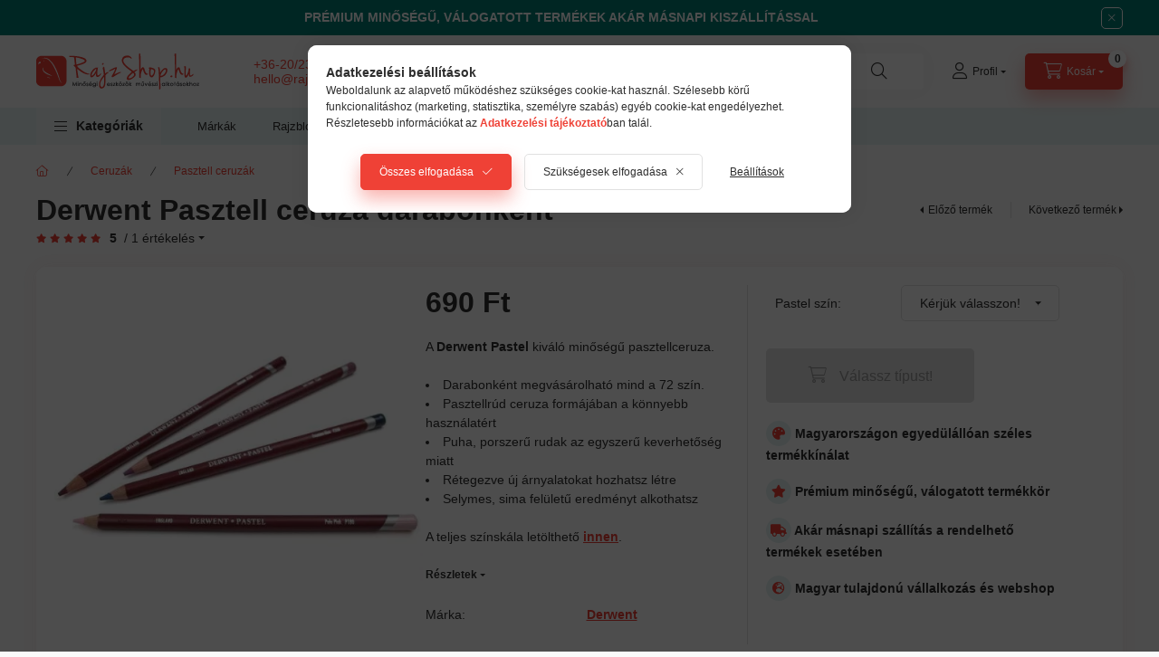

--- FILE ---
content_type: text/html; charset=UTF-8
request_url: https://rajzshop.hu/termek/derwent-pasztell-ceruza-darabra/
body_size: 39150
content:
<!DOCTYPE html>
<html lang="hu">
    <head>
        <meta charset="utf-8">
<meta name="description" content="Darabonként megvásárolható Derwent pasztellceruza. Kiváló minőségű pasztell ceruzák az angol Derwent márkától akár 72 színben! Gyors, pontos kiszolgálás,, RajzShop.hu">
<meta name="robots" content="index, follow">
<meta http-equiv="X-UA-Compatible" content="IE=Edge">
<meta property="og:site_name" content="RajzShop.hu" />
<meta property="og:title" content="Derwent pasztell ceruza darabonként - RajzShop.hu">
<meta property="og:description" content="Darabonként megvásárolható Derwent pasztellceruza. Kiváló minőségű pasztell ceruzák az angol Derwent márkától akár 72 színben! Gyors, pontos kiszolgálás,, RajzShop.hu">
<meta property="og:type" content="product">
<meta property="og:url" content="https://rajzshop.hu/termek/derwent-pasztell-ceruza-darabra/">
<meta property="og:image" content="https://rajzshop.hu/img/61419/FNTM-9860/FNTM-9860.webp">
<meta name="dc.title" content="Derwent pasztell ceruza darabonként - RajzShop.hu">
<meta name="dc.description" content="Darabonként megvásárolható Derwent pasztellceruza. Kiváló minőségű pasztell ceruzák az angol Derwent márkától akár 72 színben! Gyors, pontos kiszolgálás,, RajzShop.hu">
<meta name="dc.publisher" content="RajzShop.hu">
<meta name="dc.language" content="hu">
<meta name="mobile-web-app-capable" content="yes">
<meta name="apple-mobile-web-app-capable" content="yes">
<meta name="MobileOptimized" content="320">
<meta name="HandheldFriendly" content="true">

<title>Derwent pasztell ceruza darabonként - RajzShop.hu</title>


<script>
var service_type="shop";
var shop_url_main="https://rajzshop.hu";
var actual_lang="hu";
var money_len="0";
var money_thousend=" ";
var money_dec=",";
var shop_id=61419;
var unas_design_url="https:"+"/"+"/"+"rajzshop.hu"+"/"+"!common_design"+"/"+"custom"+"/"+"rajzshop.unas.hu"+"/";
var unas_design_code='0';
var unas_base_design_code='2400';
var unas_design_ver=4;
var unas_design_subver=1;
var unas_shop_url='https://rajzshop.hu';
var responsive="yes";
var config_plus=new Array();
config_plus['product_tooltip']=1;
config_plus['cart_fly_id']="cart-box__fly-to-desktop";
config_plus['cart_redirect']=2;
config_plus['cart_refresh_force']="1";
config_plus['money_type']='Ft';
config_plus['money_type_display']='Ft';
config_plus['accessible_design']=true;
var lang_text=new Array();

var UNAS = UNAS || {};
UNAS.shop={"base_url":'https://rajzshop.hu',"domain":'rajzshop.hu',"username":'rajzshop.unas.hu',"id":61419,"lang":'hu',"currency_type":'Ft',"currency_code":'HUF',"currency_rate":'1',"currency_length":0,"base_currency_length":0,"canonical_url":'https://rajzshop.hu/termek/derwent-pasztell-ceruza-darabra/'};
UNAS.design={"code":'0',"page":'product_details'};
UNAS.api_auth="36c3f75aed185f707c262e5fd33b2ff9";
UNAS.customer={"email":'',"id":0,"group_id":0,"without_registration":0};
UNAS.shop["category_id"]="803574";
UNAS.shop["sku"]="FNTM-9860";
UNAS.shop["product_id"]="1195420505";
UNAS.shop["only_private_customer_can_purchase"] = false;
 

UNAS.text = {
    "button_overlay_close": `Bezár`,
    "popup_window": `Felugró ablak`,
    "list": `lista`,
    "updating_in_progress": `frissítés folyamatban`,
    "updated": `frissítve`,
    "is_opened": `megnyitva`,
    "is_closed": `bezárva`,
    "deleted": `törölve`,
    "consent_granted": `hozzájárulás megadva`,
    "consent_rejected": `hozzájárulás elutasítva`,
    "field_is_incorrect": `mező hibás`,
    "error_title": `Hiba!`,
    "product_variants": `termék változatok`,
    "product_added_to_cart": `A termék a kosárba került`,
    "product_added_to_cart_with_qty_problem": `A termékből csak [qty_added_to_cart] [qty_unit] került kosárba`,
    "product_removed_from_cart": `A termék törölve a kosárból`,
    "reg_title_name": `Név`,
    "reg_title_company_name": `Cégnév`,
    "number_of_items_in_cart": `Kosárban lévő tételek száma`,
    "cart_is_empty": `A kosár üres`,
    "cart_updated": `A kosár frissült`,
    "mandatory": `Kötelező!`
};











window.lazySizesConfig=window.lazySizesConfig || {};
window.lazySizesConfig.loadMode=1;
window.lazySizesConfig.loadHidden=false;

window.dataLayer = window.dataLayer || [];
function gtag(){dataLayer.push(arguments)};
gtag('js', new Date());
</script>

<script src="https://rajzshop.hu/!common_packages/jquery/jquery-3.2.1.js?mod_time=1690980617"></script>
<script src="https://rajzshop.hu/!common_packages/jquery/plugins/migrate/migrate.js?mod_time=1690980618"></script>
<script src="https://rajzshop.hu/!common_packages/jquery/plugins/tippy/popper-2.4.4.min.js?mod_time=1690980618"></script>
<script src="https://rajzshop.hu/!common_packages/jquery/plugins/tippy/tippy-bundle.umd.min.js?mod_time=1690980618"></script>
<script src="https://rajzshop.hu/!common_packages/jquery/plugins/tools/overlay/overlay.js?mod_time=1759904162"></script>
<script src="https://rajzshop.hu/!common_packages/jquery/plugins/tools/toolbox/toolbox.expose.js?mod_time=1725517055"></script>
<script src="https://rajzshop.hu/!common_packages/jquery/plugins/lazysizes/lazysizes.min.js?mod_time=1690980618"></script>
<script src="https://rajzshop.hu/!common_packages/jquery/plugins/lazysizes/plugins/bgset/ls.bgset.min.js?mod_time=1753261540"></script>
<script src="https://rajzshop.hu/!common_packages/jquery/own/shop_common/exploded/common.js?mod_time=1769410770"></script>
<script src="https://rajzshop.hu/!common_packages/jquery/own/shop_common/exploded/common_overlay.js?mod_time=1759904162"></script>
<script src="https://rajzshop.hu/!common_packages/jquery/own/shop_common/exploded/common_shop_popup.js?mod_time=1759904162"></script>
<script src="https://rajzshop.hu/!common_packages/jquery/own/shop_common/exploded/function_accessibility_focus.js?mod_time=1759904162"></script>
<script src="https://rajzshop.hu/!common_packages/jquery/own/shop_common/exploded/page_product_details.js?mod_time=1751445028"></script>
<script src="https://rajzshop.hu/!common_packages/jquery/own/shop_common/exploded/function_recommend.js?mod_time=1751445028"></script>
<script src="https://rajzshop.hu/!common_packages/jquery/own/shop_common/exploded/function_product_subscription.js?mod_time=1751445028"></script>
<script src="https://rajzshop.hu/!common_packages/jquery/own/shop_common/exploded/function_accessibility_status.js?mod_time=1764233415"></script>
<script src="https://rajzshop.hu/!common_packages/jquery/plugins/hoverintent/hoverintent.js?mod_time=1690980618"></script>
<script src="https://rajzshop.hu/!common_packages/jquery/own/shop_tooltip/shop_tooltip.js?mod_time=1759904162"></script>
<script src="https://rajzshop.hu/!common_design/base/002400/main.js?mod_time=1764233415"></script>
<script src="https://rajzshop.hu/!common_packages/jquery/plugins/flickity/v3/flickity.pkgd.min.js?mod_time=1759904162"></script>
<script src="https://rajzshop.hu/!common_packages/jquery/plugins/toastr/toastr.min.js?mod_time=1690980618"></script>
<script src="https://rajzshop.hu/!common_packages/jquery/plugins/flickity/v3/as-nav-for.js?mod_time=1690980618"></script>
<script src="https://rajzshop.hu/!common_packages/jquery/plugins/flickity/v3/flickity-sync.js?mod_time=1690980618"></script>
<script src="https://rajzshop.hu/!common_packages/jquery/plugins/photoswipe/photoswipe.min.js?mod_time=1690980618"></script>
<script src="https://rajzshop.hu/!common_packages/jquery/plugins/photoswipe/photoswipe-ui-default.min.js?mod_time=1690980618"></script>

<link href="https://rajzshop.hu/temp/shop_61419_abcf818b191460aa447cd204a5725bdf.css?mod_time=1769947836" rel="stylesheet" type="text/css">

<link href="https://rajzshop.hu/termek/derwent-pasztell-ceruza-darabra/" rel="canonical">
<link rel="apple-touch-icon" href="https://rajzshop.hu/shop_ordered/61419/pic/72x72.png?_gl=1*1dbxejj*_ga*ODAwNzQ1MTQwLjE3MzYxNTMw" sizes="72x72">
<link rel="apple-touch-icon" href="https://rajzshop.hu/shop_ordered/61419/pic/114x114.png" sizes="114x114">
<link rel="apple-touch-icon" href="https://rajzshop.hu/shop_ordered/61419/pic/152x152.png?_gl=1*1dbxejj*_ga*ODAwNzQ1MTQwLjE3MzYxNT" sizes="152x152">
<link rel="apple-touch-icon" href="https://rajzshop.hu/shop_ordered/61419/pic/180x180.png?_gl=1*1dbxejj*_ga*ODAwNzQ1MTQwLjE3MzYxNT" sizes="180x180">
<link rel="apple-touch-icon" href="https://rajzshop.hu/shop_ordered/61419/pic/apple-icon.png?_gl=1*gaffmb*_ga*ODAwNzQ1MTQwLjE3MzYx">
<link id="favicon-16x16" rel="icon" type="image/png" href="https://rajzshop.hu/shop_ordered/61419/pic/16x16.png?_gl=1*z9f1af*_ga*ODAwNzQ1MTQwLjE3MzYxNTMwM" sizes="16x16">
<link id="favicon-32x32" rel="icon" type="image/png" href="https://rajzshop.hu/shop_ordered/61419/pic/32x32.png?_gl=1*17vy5mp*_ga*ODAwNzQ1MTQwLjE3MzYxNTMw" sizes="32x32">
<link id="favicon-96x96" rel="icon" type="image/png" href="https://rajzshop.hu/shop_ordered/61419/pic/96x96.png?_gl=1*1dbxejj*_ga*ODAwNzQ1MTQwLjE3MzYxNTMw" sizes="96x96">
<link id="favicon-192x192" rel="icon" type="image/png" href="https://rajzshop.hu/shop_ordered/61419/pic/192x192.png?_gl=1*1dbxejj*_ga*ODAwNzQ1MTQwLjE3MzYxNT" sizes="192x192">
<link href="https://rajzshop.hu/shop_ordered/61419/design_pic/favicon.ico" rel="shortcut icon">
<script>
        var google_consent=1;
    
        gtag('consent', 'default', {
           'ad_storage': 'denied',
           'ad_user_data': 'denied',
           'ad_personalization': 'denied',
           'analytics_storage': 'denied',
           'functionality_storage': 'denied',
           'personalization_storage': 'denied',
           'security_storage': 'granted'
        });

    
        gtag('consent', 'update', {
           'ad_storage': 'denied',
           'ad_user_data': 'denied',
           'ad_personalization': 'denied',
           'analytics_storage': 'denied',
           'functionality_storage': 'denied',
           'personalization_storage': 'denied',
           'security_storage': 'granted'
        });

        </script>
    <script async src="https://www.googletagmanager.com/gtag/js?id=G-LHBDZRYZGK"></script>    <script>
    gtag('config', 'G-LHBDZRYZGK');

        </script>
        <script>
    var google_analytics=1;

                gtag('event', 'view_item', {
              "currency": "HUF",
              "value": '690',
              "items": [
                  {
                      "item_id": "FNTM-9860",
                      "item_name": "Derwent Pasztell ceruza darabonként",
                      "item_category": "Ceruzák/Pasztell ceruzák",
                      "price": '690'
                  }
              ],
              'non_interaction': true
            });
               </script>
           <script>
        gtag('config', 'AW-1005220920',{'allow_enhanced_conversions':true});
                </script>
            <script>
        var google_ads=1;

                gtag('event','remarketing', {
            'ecomm_pagetype': 'product',
            'ecomm_prodid': ["FNTM-9860"],
            'ecomm_totalvalue': 690        });
            </script>
        <!-- Google Tag Manager -->
    <script>(function(w,d,s,l,i){w[l]=w[l]||[];w[l].push({'gtm.start':
            new Date().getTime(),event:'gtm.js'});var f=d.getElementsByTagName(s)[0],
            j=d.createElement(s),dl=l!='dataLayer'?'&l='+l:'';j.async=true;j.src=
            'https://www.googletagmanager.com/gtm.js?id='+i+dl;f.parentNode.insertBefore(j,f);
        })(window,document,'script','dataLayer','GTM-W7JMSNFK');</script>
    <!-- End Google Tag Manager -->

    
    <script>
    var facebook_pixel=1;
    /* <![CDATA[ */
        !function(f,b,e,v,n,t,s){if(f.fbq)return;n=f.fbq=function(){n.callMethod?
            n.callMethod.apply(n,arguments):n.queue.push(arguments)};if(!f._fbq)f._fbq=n;
            n.push=n;n.loaded=!0;n.version='2.0';n.queue=[];t=b.createElement(e);t.async=!0;
            t.src=v;s=b.getElementsByTagName(e)[0];s.parentNode.insertBefore(t,s)}(window,
                document,'script','//connect.facebook.net/en_US/fbevents.js');

        fbq('init', '1618104575720315');
                fbq('track', 'PageView', {}, {eventID:'PageView.aX_06QpiKcZ9gFBohlw0VQAAjq8'});
        
        fbq('track', 'ViewContent', {
            content_name: 'Derwent Pasztell ceruza darabonként',
            content_category: 'Ceruzák > Pasztell ceruzák',
            content_ids: ['FNTM-9860'],
            contents: [{'id': 'FNTM-9860', 'quantity': '1'}],
            content_type: 'product',
            value: 690,
            currency: 'HUF'
        }, {eventID:'ViewContent.aX_06QpiKcZ9gFBohlw0VQAAjq8'});

        
        $(document).ready(function() {
            $(document).on("addToCart", function(event, product_array){
                facebook_event('AddToCart',{
					content_name: product_array.name,
					content_category: product_array.category,
					content_ids: [product_array.sku],
					contents: [{'id': product_array.sku, 'quantity': product_array.qty}],
					content_type: 'product',
					value: product_array.price,
					currency: 'HUF'
				}, {eventID:'AddToCart.' + product_array.event_id});
            });

            $(document).on("addToFavourites", function(event, product_array){
                facebook_event('AddToWishlist', {
                    content_ids: [product_array.sku],
                    content_type: 'product'
                }, {eventID:'AddToFavourites.' + product_array.event_id});
            });
        });

    /* ]]> */
    </script>
<script>
    (function(){
        mktr_key = "BTRAJXAZ";
        var mktr = document.createElement("script"); mktr.async = true; mktr.src = "https://t.themarketer.com/t/j/" + mktr_key;
        var s = document.getElementsByTagName("script")[0]; s.parentNode.insertBefore(mktr,s);})();
    window.dataLayer = window.dataLayer || [];
</script>
<!-- themarketer_com - when product page is viewed -->
<script>
    dataLayer.push({
        event: "__sm__view_product",
        "product_id": "1195420505"
    });
</script>
<!-- themarketer_com - when product is added to the cart -->
<script>
    $(document).on("addToCart", function(event, product_array){
        var act_full_variant_name="";
        if(product_array["variant_list1"]!=undefined){
            act_full_variant_name=product_array["variant_list1"];
        }
        if(product_array["variant_list2"]!=undefined){
            if(act_full_variant_name!="") act_full_variant_name+="-";
            act_full_variant_name+=product_array["variant_list2"];
        }
        if(product_array["variant_list3"]!=undefined){
            if(act_full_variant_name!="") act_full_variant_name+="-";
            act_full_variant_name+=product_array["variant_list3"];
        }
        if(act_full_variant_name==""){
            dataLayer.push({
                event: "__sm__add_to_cart",
                "product_id": product_array["master_key"],
                "quantity": product_array["qty"],
                "variation": false
            });
        } else {
            dataLayer.push({
                event: "__sm__add_to_cart",
                "product_id": product_array["master_key"],
                "quantity": product_array["qty"],
                "variation": {
                    "id": product_array["sku"],
                    "sku": product_array["sku"]
                }
            });
        }
    });
</script>
<!-- themarketer_com - when product is removed from the cart -->
<script>
  $(document).on("removeFromCart", function(event, data){
     var act_full_variant_name="";
     if (data.variant_1_value != ""){
        act_full_variant_name=data.variant_1_value;
     }
     if (data.variant_2_value != ""){
        act_full_variant_name=data.variant_2_value;
     }
     if (data.variant_3_value != ""){
        act_full_variant_name=data.variant_3_value;
     }
    if(act_full_variant_name==""){
        dataLayer.push({
            event: "__sm__remove_from_cart",
            "product_id": data.master_key,
            "quantity": data.qty,
            "variation": false
        });
    } else {
        dataLayer.push({
            event: "__sm__remove_from_cart",
            "product_id": data.master_key,
            "quantity": data.qty,
            "variation": {
                "id": data.master_key,
                "sku": data.sku
            }
        });
    }
  });
</script>
<!-- themarketer_com - when product is added to wishlist -->
<script>
    $(document).on("addToFavourites", function(event, product_array){
        var act_full_variant_name="";
        if(product_array["variant_list1"]!=undefined){
            act_full_variant_name=product_array["variant_list1"];
        }
        if(product_array["variant_list2"]!=undefined){
            if(act_full_variant_name!="") act_full_variant_name+="-";
            act_full_variant_name+=product_array["variant_list2"];
        }
        if(product_array["variant_list3"]!=undefined){
            if(act_full_variant_name!="") act_full_variant_name+="-";
            act_full_variant_name+=product_array["variant_list3"];
        }
        if(act_full_variant_name==""){
            dataLayer.push({
                event: "__sm__add_to_wishlist",
                "product_id": product_array["master_key"],
                "variation": false
            });
        } else {
            dataLayer.push({
                event: "__sm__add_to_wishlist",
                "product_id": product_array["master_key"],
                "variation": {
                    id: product_array["master_key"],
                    sku: product_array["sku"]
                }
            });
        }
    });
</script>
<!-- themarketer_com - when product is added to wishlist -->
<script>
    $(document).on("removeFromFavourites", function(event, product_array){
        var act_full_variant_name="";
        if(product_array["variant_list1"]!=undefined){
            act_full_variant_name=product_array["variant_list1"];
        }
        if(product_array["variant_list2"]!=undefined){
            if(act_full_variant_name!="") act_full_variant_name+="-";
            act_full_variant_name+=product_array["variant_list2"];
        }
        if(product_array["variant_list3"]!=undefined){
            if(act_full_variant_name!="") act_full_variant_name+="-";
            act_full_variant_name+=product_array["variant_list3"];
        }
        if(act_full_variant_name==""){
            dataLayer.push({
                event: "__sm__remove_from_wishlist",
                "product_id": product_array["master_key"],
                "variation": false
            });
        } else {
            dataLayer.push({
                event: "__sm__remove_from_wishlist",
                "product_id": product_array["master_key"],
                "variation": {
                    id: product_array["master_key"],
                    sku: product_array["sku"]
                }
            });
        }
    });
</script>


<script src="https://onsite.optimonk.com/script.js?account=228580" async></script>


<script>

var txt0 = 'Keresés...';
var txt = 'Nem találja, amit keres?';
var txt2 = 'Használja keresőnket!';
var txt3 = 'Pébéo művészfestékek...';
var txt4 = 'Tintoretto ecsetek...';
var txt5 = 'Tombow ecsetfilcek...';

if ($(window).width() > 999) { 

$(document).ready(function(){
	if(sessionStorage.searchbar) {}
	else {
		setTimeout(function() {
			typeWriter0() ;
			$('#box_search_input2').addClass('pref-typing');
		}, 2000);
	}
	$( "#box_search_input2" ).click(function() {
		abort = true;
		$('#box_search_input2').attr('placeholder', "Keresés...");
		$('#box_search_input2').removeClass('pref-typing');
		sessionStorage.setItem("searchbar", "1");
	});
});

var i = 0;
var speed = 90;
var speed2 = 40;
var abort = false;

var j = txt0.length;

function typeWriter0() {
  if (abort) { return; }
  else if (j > 0) {
    $('#box_search_input2').attr('placeholder', $('#box_search_input2').attr('placeholder').slice(0,-1));
    j--;
    setTimeout(typeWriter0, speed2);
  }
 else { setTimeout(function() { window.j = txt.length; typeWriter(); }, 100); }
}

function typeWriter() {
  if (abort) { return; }
  else if (i < txt.length) {
    $('#box_search_input2').attr('placeholder', $('#box_search_input2').attr('placeholder') + txt.charAt(i));
    i++;
    setTimeout(typeWriter, speed);
  }
  else { setTimeout(function() { window.i = 0; typeWriter2(); }, 700); }
}

var j = txt.length;
function typeWriter2() {
  if (abort) { return; }
  else if (j > 0) {
    $('#box_search_input2').attr('placeholder', $('#box_search_input2').attr('placeholder').slice(0,-1));
    j--;
    setTimeout(typeWriter2, speed2);
  }
 else { setTimeout(function() { window.j = txt2.length; typeWriter3(); }, 700); }
}


function typeWriter3() {
  if (abort) { return; }
  else if (i < txt2.length) {
    $('#box_search_input2').attr('placeholder', $('#box_search_input2').attr('placeholder') + txt2.charAt(i));
    i++;
    setTimeout(typeWriter3, speed);
  }
  else { setTimeout(function() { window.i = 0; typeWriter4(); }, 1200); }
}

function typeWriter4() {
  if (abort) { return; }
  else if (j > 0) {
    $('#box_search_input2').attr('placeholder', $('#box_search_input2').attr('placeholder').slice(0,-1));
    j--;
    setTimeout(typeWriter4, speed2);
  }
 else { setTimeout(function() { window.j = txt3.length; typeWriter5(); }, 700); }
}

function typeWriter5() {
  if (abort) { return; }
  else if (i < txt3.length) {
    $('#box_search_input2').attr('placeholder', $('#box_search_input2').attr('placeholder') + txt3.charAt(i));
    i++;
    setTimeout(typeWriter5, speed);
  }
  else { setTimeout(function() { window.i = 0; typeWriter6(); }, 700); }
}

function typeWriter6() {
  if (abort) { return; }
  else if (j > 0) {
    $('#box_search_input2').attr('placeholder', $('#box_search_input2').attr('placeholder').slice(0,-1));
    j--;
    setTimeout(typeWriter6, speed2);
  }
 else { setTimeout(function() { window.j = txt4.length; typeWriter7(); }, 700); }
}

function typeWriter7() {
  if (abort) { return; }
  else   if (i < txt4.length) {
    $('#box_search_input2').attr('placeholder', $('#box_search_input2').attr('placeholder') + txt4.charAt(i));
    i++;
    setTimeout(typeWriter7, speed);
  }
  else { setTimeout(function() { window.i = 0; typeWriter8(); }, 700); }
}

function typeWriter8() {
  if (abort) { return; }
  else   if (j > 0) {
    $('#box_search_input2').attr('placeholder', $('#box_search_input2').attr('placeholder').slice(0,-1));
    j--;
    setTimeout(typeWriter8, speed2);
  }
 else { setTimeout(function() { window.j = txt5.length; typeWriter9(); }, 700); }
}

function typeWriter9() {
  if (abort) { return; }
  else   if (i < txt5.length) {
    $('#box_search_input2').attr('placeholder', $('#box_search_input2').attr('placeholder') + txt5.charAt(i));
    i++;
    setTimeout(typeWriter9, speed);
  }
  else { setTimeout(function() { window.i = 0; typeWriter10(); }, 700); }
}

function typeWriter10() {
  if (abort) { return; }
  else   if (j > 0) {
    $('#box_search_input2').attr('placeholder', $('#box_search_input2').attr('placeholder').slice(0,-1));
    j--;
    setTimeout(typeWriter10, speed2);
  }
 else { setTimeout(function() { window.j = txt.length; typeWriter0(); }, 700); }
}

}



document.addEventListener("DOMContentLoaded", function () {
    var targetElement = document.querySelector(".nav-tabs-accordion");
    
    if (targetElement) {
        var scriptTag = document.createElement("script");
        scriptTag.src = "https://cdn.trustindex.io/loader.js?5530b1543a070774c1162df0cd7";
        scriptTag.defer = true;
        scriptTag.async = true;
        
        // Új div létrehozása a script számára, hogy biztosan az után jelenjen meg
        var wrapper = document.createElement("div");
        wrapper.appendChild(scriptTag);
        
        // Beszúrás közvetlenül a cél elem után
        targetElement.parentNode.insertBefore(wrapper, targetElement.nextSibling);
    }
});



window.onload = function() {
    const benefits = [
        { text: "Magyarországon egyedülállóan széles termékkínálat", icon: "fas fas fa-palette" },
        { text: "Prémium minőségű, válogatott termékkör", icon: "fas fa-star" },
        { text: "Akár másnapi szállítás a rendelhető termékek esetében", icon: "fas fas fa-truck" },
        { text: "Magyar tulajdonú vállalkozás és webshop", icon: "fas fa-globe-europe" }
    ];

    const benefitsDiv = document.createElement('div');
    benefitsDiv.style.marginTop = "20px"; // Távolság az előző elem fölött
    benefitsDiv.style.marginBottom = "20px";

    benefits.forEach(benefit => {
        const p = document.createElement('p');
        p.style.fontWeight = "700";
        p.style.marginBottom = "15px";
        const iconElement = document.createElement('i');
        iconElement.className = benefit.icon;
        iconElement.style.color = "#EF4136";
        iconElement.style.background = "#E5F2F1";
        iconElement.style.borderRadius = "50%";
        iconElement.style.width = "28px";
        iconElement.style.height = "28px";
        iconElement.style.display = "inline-flex";
        iconElement.style.alignItems = "center";
        iconElement.style.justifyContent = "center";
        iconElement.style.padding = "0";
        p.innerHTML = `${iconElement.outerHTML} ${benefit.text}`;
        benefitsDiv.appendChild(p);
    });

    const cartElement = document.getElementById('artdet__cart');
    if (cartElement) {
        cartElement.parentNode.insertBefore(benefitsDiv, cartElement.nextSibling);
    } else {
        console.warn('Az "#artdet__cart" ID-jú elem nem található.');
    }
};


</script>


<link rel="stylesheet" href="https://cdnjs.cloudflare.com/ajax/libs/font-awesome/5.15.1/css/all.min.css">



<script>
  document.addEventListener("DOMContentLoaded", function () {
    const options = document.querySelectorAll('select option');
    options.forEach(function (option) {
      if (option.textContent.trim() === "N/A") {
        option.textContent = "Kérjük válasszon!";
      }
    });
  });
</script>



        <meta content="width=device-width, initial-scale=1.0" name="viewport" />
        <link rel="preconnect" href="https://fonts.gstatic.com">
        <link rel="preload" href="https://fonts.googleapis.com/css2?family=Inter:wght@400;700;900&display=swap" as="style" />
        <link rel="stylesheet" href="https://fonts.googleapis.com/css2?family=Inter:wght@400;700;900&display=swap" media="print" onload="this.media='all'">
        <noscript>
            <link rel="stylesheet" href="https://fonts.googleapis.com/css2?family=Inter:wght@400;700;900&display=swap" />
        </noscript>
        <link rel="preload" href="https://rajzshop.hu/!common_design/own/fonts/2400/customicons/custom-icons.css" as="style">
        <link rel="stylesheet" href="https://rajzshop.hu/!common_design/own/fonts/2400/customicons/custom-icons.css" media="print" onload="this.media='all'">
        <noscript>
            <link rel="stylesheet" href="https://rajzshop.hu/!common_design/own/fonts/2400/customicons/custom-icons.css" />
        </noscript>
        
        
        
        
        

        
        
        
                
        
        
        
        
        
        
        
        
        
                
        
    </head>


                
                
    
    
    
    
    
    
    
    
    
    
                     
    
    
    
    
    <body class='design_ver4 design_subver1' id="ud_shop_artdet">
    
        <!-- Google Tag Manager (noscript) -->
    <noscript><iframe src="https://www.googletagmanager.com/ns.html?id=GTM-W7JMSNFK"
                      height="0" width="0" style="display:none;visibility:hidden"></iframe></noscript>
    <!-- End Google Tag Manager (noscript) -->
    <div id="image_to_cart" style="display:none; position:absolute; z-index:100000;"></div>
<div class="overlay_common overlay_warning" id="overlay_cart_add"></div>
<script>$(document).ready(function(){ overlay_init("cart_add",{"onBeforeLoad":false}); });</script>
<div class="overlay_common overlay_ok" id="overlay_cart_add_ok"></div>
<script>$(document).ready(function(){ overlay_init("cart_add_ok",[]); });</script>
<div id="overlay_login_outer"></div>	
	<script>
	$(document).ready(function(){
	    var login_redir_init="";

		$("#overlay_login_outer").overlay({
			onBeforeLoad: function() {
                var login_redir_temp=login_redir_init;
                if (login_redir_act!="") {
                    login_redir_temp=login_redir_act;
                    login_redir_act="";
                }

									$.ajax({
						type: "GET",
						async: true,
						url: "https://rajzshop.hu/shop_ajax/ajax_popup_login.php",
						data: {
							shop_id:"61419",
							lang_master:"hu",
                            login_redir:login_redir_temp,
							explicit:"ok",
							get_ajax:"1"
						},
						success: function(data){
							$("#overlay_login_outer").html(data);
							if (unas_design_ver >= 5) $("#overlay_login_outer").modal('show');
							$('#overlay_login1 input[name=shop_pass_login]').keypress(function(e) {
								var code = e.keyCode ? e.keyCode : e.which;
								if(code.toString() == 13) {		
									document.form_login_overlay.submit();		
								}	
							});	
						}
					});
								},
			top: 50,
			mask: {
	color: "#000000",
	loadSpeed: 200,
	maskId: "exposeMaskOverlay",
	opacity: 0.7
},
			closeOnClick: (config_plus['overlay_close_on_click_forced'] === 1),
			onClose: function(event, overlayIndex) {
				$("#login_redir").val("");
			},
			load: false
		});
		
			});
	function overlay_login() {
		$(document).ready(function(){
			$("#overlay_login_outer").overlay().load();
		});
	}
	function overlay_login_remind() {
        if (unas_design_ver >= 5) {
            $("#overlay_remind").overlay().load();
        } else {
            $(document).ready(function () {
                $("#overlay_login_outer").overlay().close();
                setTimeout('$("#overlay_remind").overlay().load();', 250);
            });
        }
	}

    var login_redir_act="";
    function overlay_login_redir(redir) {
        login_redir_act=redir;
        $("#overlay_login_outer").overlay().load();
    }
	</script>  
	<div class="overlay_common overlay_info" id="overlay_remind"></div>
<script>$(document).ready(function(){ overlay_init("remind",[]); });</script>

	<script>
    	function overlay_login_error_remind() {
		$(document).ready(function(){
			load_login=0;
			$("#overlay_error").overlay().close();
			setTimeout('$("#overlay_remind").overlay().load();', 250);	
		});
	}
	</script>  
	<div class="overlay_common overlay_info" id="overlay_newsletter"></div>
<script>$(document).ready(function(){ overlay_init("newsletter",[]); });</script>

<script>
function overlay_newsletter() {
    $(document).ready(function(){
        $("#overlay_newsletter").overlay().load();
    });
}
</script>
<div class="overlay_common overlay_info" id="overlay_product_subscription"></div>
<script>$(document).ready(function(){ overlay_init("product_subscription",[]); });</script>
<div class="overlay_common overlay_error" id="overlay_script"></div>
<script>$(document).ready(function(){ overlay_init("script",[]); });</script>
<style> .grecaptcha-badge { display: none !important; } </style>     <script>
    $(document).ready(function() {
        $.ajax({
            type: "GET",
            url: "https://rajzshop.hu/shop_ajax/ajax_stat.php",
            data: {master_shop_id:"61419",get_ajax:"1"}
        });
    });
    </script>
    
<script>

$(function () {
	if (window.location.href.indexOf('shop_reg.php?no_reg=1') > -1 || window.location.href.indexOf('shop_order_mods.php') > -1 || window.location.href.indexOf('shop_order_control.php') > -1) {
		$('.footer,.partners,.header__left,.header__right,.navbar,.footer__navigation,.nanobar,.header_nanobar,#box_last_content,.newsletter_text,.footer_text,#cart-box__fly-to-desktop,.global_marketing,.search-box__dropdown').remove();
		$('.footer_rendeles').removeClass('d-none');
	};
});

</script>


    
    <div id="container" class="page_shop_artdet_FNTM_9860 readmore-v2
js-ajax-filter-box-checking filter-not-exists filter-box-in-sidebar nav-position-top header-will-fixed fixed-cart-on-artdet">
                        <div class="js-element nanobar js-nanobar" data-element-name="header_text_section_1" role="region" aria-label="nanobar">
        <div class="container">
            <div class="header_text_section_1 nanobar__inner">
                                    <p style="text-align: center;"><strong>PRÉMIUM MINŐSÉGŰ, VÁLOGATOTT TERMÉKEK AKÁR MÁSNAPI KISZÁLLÍTÁSSAL</strong><strong></strong><strong></strong></p>
                                <button type="button" class="btn btn-close nanobar__btn-close" onclick="closeNanobar(this,'header_text_section_1_hide','session','--nanobar-height');" aria-label="Bezár" title="Bezár"></button>
            </div>
        </div>
    </div>
    <script>
        window.addEventListener("DOMContentLoaded", function() {
            root.style.setProperty('--nanobar-height', getHeight($(".js-nanobar")) + "px");
        });
    </script>
    
                <nav id="nav--mobile-top" class="nav header nav--mobile nav--top d-sm-none js-header js-header-fixed">
            <div class="header-inner js-header-inner w-100">
                <div class="d-flex justify-content-center d-sm-none">
                                        <button type="button" class="hamburger-box__dropdown-btn-mobile burger btn dropdown__btn" id="hamburger-box__dropdown-btn" aria-label="hamburger button" data-btn-for="#hamburger-box__dropdown">
                        <span class="burger__lines">
                            <span class="burger__line"></span>
                            <span class="burger__line"></span>
                            <span class="burger__line"></span>
                        </span>
                        <span class="dropdown__btn-text">
                            Kategóriák
                        </span>
                    </button>
                                        <button class="search-box__dropdown-btn btn dropdown__btn" aria-label="search button" type="button" data-btn-for="#search-box__dropdown">
                        <span class="search-box__dropdown-btn-icon dropdown__btn-icon icon--search"></span>
                    </button>

                    

                    

                    
                            <button class="profile__dropdown-btn js-profile-btn btn dropdown__btn" id="profile__dropdown-btn" type="button"
            data-orders="https://rajzshop.hu/shop_order_track.php" data-btn-for="#profile__dropdown"
            aria-label="Profil" aria-haspopup="dialog" aria-expanded="false" aria-controls="profile__dropdown"
    >
        <span class="profile__dropdown-btn-icon dropdown__btn-icon icon--user"></span>
        <span class="profile__text dropdown__btn-text">Profil</span>
            </button>
    
    
                    <button class="cart-box__dropdown-btn btn dropdown__btn js-cart-box-loaded-by-ajax" aria-label="cart button" type="button" data-btn-for="#cart-box__dropdown">
                        <span class="cart-box__dropdown-btn-icon dropdown__btn-icon icon--cart"></span>
                        <span class="cart-box__text dropdown__btn-text">Kosár</span>
                                    <span id="box_cart_content" class="cart-box">                <span class="bubble cart-box__bubble">0</span>
            </span>
    
                    </button>
                </div>
            </div>
        </nav>
                        <header class="header header--mobile py-3 px-4 d-flex justify-content-center d-sm-none position-relative has-tel">
                <div id="header_logo_img" class="js-element header_logo logo" data-element-name="header_logo">
        <div class="header_logo-img-container">
            <div class="header_logo-img-wrapper">
                                                <a class="has-img" href="https://rajzshop.hu/">                    <picture>
                                                <source srcset="https://rajzshop.hu/!common_design/custom/rajzshop.unas.hu/element/layout_hu_header_logo-400x120_1_default.png?time=1742197370 1x, https://rajzshop.hu/!common_design/custom/rajzshop.unas.hu/element/layout_hu_header_logo-400x120_1_default_retina.png?time=1742197370 2x" />
                        <img                              width="180" height="40"
                                                          src="https://rajzshop.hu/!common_design/custom/rajzshop.unas.hu/element/layout_hu_header_logo-400x120_1_default.png?time=1742197370"                             
                             alt="Rajzshop logó                        "/>
                    </picture>
                    </a>                                        </div>
        </div>
    </div>

                        <div class="js-element header_text_section_2 d-sm-none" data-element-name="header_text_section_2">
            <div class="header_text_section_2-slide slide-1"><p><a href="tel:+36-20/233-3313" target="_blank" rel="noopener">+36-20/233-3313</a><br /><a href="mailto:hello@rajzshop.hu" target="_blank" rel="noopener">hello@rajzshop.hu</a></p></div>
    </div>

        
        </header>
        <header id="header--desktop" class="header header--desktop d-none d-sm-block js-header js-header-fixed">
            <div class="header-inner js-header-inner">
                <div class="header__top">
                    <div class="container">
                        <div class="header__top-inner">
                            <div class="row no-gutters gutters-md-10 justify-content-center align-items-center">
                                <div class="header__top-left col col-xl-auto">
                                    <div class="header__left-inner d-flex align-items-center">
                                                                                <div class="nav-link--products-placeholder-on-fixed-header burger btn">
                                            <span class="burger__lines">
                                                <span class="burger__line"></span>
                                                <span class="burger__line"></span>
                                                <span class="burger__line"></span>
                                            </span>
                                            <span class="burger__text dropdown__btn-text">
                                                Kategóriák
                                            </span>
                                        </div>
                                        <button type="button" class="hamburger-box__dropdown-btn burger btn dropdown__btn d-lg-none" id="hamburger-box__dropdown-btn2" aria-label="hamburger button" data-btn-for="#hamburger-box__dropdown">
                                            <span class="burger__lines">
                                              <span class="burger__line"></span>
                                              <span class="burger__line"></span>
                                              <span class="burger__line"></span>
                                            </span>
                                            <span class="burger__text dropdown__btn-text">
                                              Kategóriák
                                            </span>
                                        </button>
                                                                                    <div id="header_logo_img" class="js-element header_logo logo" data-element-name="header_logo">
        <div class="header_logo-img-container">
            <div class="header_logo-img-wrapper">
                                                <a class="has-img" href="https://rajzshop.hu/">                    <picture>
                                                <source srcset="https://rajzshop.hu/!common_design/custom/rajzshop.unas.hu/element/layout_hu_header_logo-400x120_1_default.png?time=1742197370 1x, https://rajzshop.hu/!common_design/custom/rajzshop.unas.hu/element/layout_hu_header_logo-400x120_1_default_retina.png?time=1742197370 2x" />
                        <img                              width="180" height="40"
                                                          src="https://rajzshop.hu/!common_design/custom/rajzshop.unas.hu/element/layout_hu_header_logo-400x120_1_default.png?time=1742197370"                             
                             alt="Rajzshop logó                        "/>
                    </picture>
                    </a>                                        </div>
        </div>
    </div>

                                        <div class="js-element header_text_section_2" data-element-name="header_text_section_2">
            <div class="header_text_section_2-slide slide-1"><p><a href="tel:+36-20/233-3313" target="_blank" rel="noopener">+36-20/233-3313</a><br /><a href="mailto:hello@rajzshop.hu" target="_blank" rel="noopener">hello@rajzshop.hu</a></p></div>
    </div>

                                    </div>
                                </div>
                                <div class="header__top-right col-auto col-xl d-flex justify-content-end align-items-center">
                                    <button class="search-box__dropdown-btn btn dropdown__btn d-xl-none" id="#search-box__dropdown-btn2" aria-label="search button" type="button" data-btn-for="#search-box__dropdown2">
                                        <span class="search-box__dropdown-btn-icon dropdown__btn-icon icon--search"></span>
                                        <span class="search-box__text dropdown__btn-text">Keresés</span>
                                    </button>
                                    <div class="search-box__dropdown dropdown__content dropdown__content-till-lg" id="search-box__dropdown2" data-content-for="#search-box__dropdown-btn2" data-content-direction="full">
                                        <span class="dropdown__caret"></span>
                                        <button class="dropdown__btn-close search-box__dropdown__btn-close btn-close" type="button" title="bezár" aria-label="bezár"></button>
                                        <div class="dropdown__content-inner search-box__inner position-relative js-search browser-is-chrome search-smart-enabled"
     id="box_search_content2">
    <form name="form_include_search2" id="form_include_search2" action="https://rajzshop.hu/shop_search.php" method="get">
    <div class="search-box__form-inner d-flex flex-column">
        <div class="form-group box-search-group mb-0 js-search-smart-insert-after-here">
            <input data-stay-visible-breakpoint="1280" id="box_search_input2" class="search-box__input ac_input js-search-input form-control"
                   name="search" pattern=".{3,100}" aria-label="Keresés" title="Hosszabb kereső kifejezést írjon be!"
                   placeholder="Keresés" type="search" maxlength="100" autocomplete="off" required                   role="combobox" aria-autocomplete="list" aria-expanded="false"
                                      aria-controls="search-smart-suggestions search-smart-actual-query search-smart-categories search-smart-contents search-smart-products"
                               >
            <div class="search-box__search-btn-outer input-group-append" title="Keresés">
                <button class="btn search-box__search-btn" aria-label="Keresés">
                    <span class="search-box__search-btn-icon icon--search"></span>
                </button>
            </div>
            <div class="search__loading">
                <div class="loading-spinner--small"></div>
            </div>
        </div>
        <div class="ac_results2">
            <span class="ac_result__caret"></span>
        </div>
    </div>
    </form>
</div>

                                    </div>
                                                                                <button class="profile__dropdown-btn js-profile-btn btn dropdown__btn" id="profile__dropdown-btn" type="button"
            data-orders="https://rajzshop.hu/shop_order_track.php" data-btn-for="#profile__dropdown"
            aria-label="Profil" aria-haspopup="dialog" aria-expanded="false" aria-controls="profile__dropdown"
    >
        <span class="profile__dropdown-btn-icon dropdown__btn-icon icon--user"></span>
        <span class="profile__text dropdown__btn-text">Profil</span>
            </button>
    
    
                                    <button id="cart-box__fly-to-desktop" class="cart-box__dropdown-btn btn dropdown__btn js-cart-box-loaded-by-ajax" aria-label="cart button" type="button" data-btn-for="#cart-box__dropdown">
                                        <span class="cart-box__dropdown-btn-icon dropdown__btn-icon icon--cart"></span>
                                        <span class="cart-box__text dropdown__btn-text">Kosár</span>
                                        <span class="bubble cart-box__bubble">-</span>
                                    </button>
                                </div>
                            </div>
                        </div>
                    </div>
                </div>
                                <div class="header__bottom">
                    <div class="container">
                        <nav class="navbar d-none d-lg-flex navbar-expand navbar-light align-items-stretch">
                                                        <ul id="nav--cat" class="nav nav--cat js-navbar-nav">
                                <li class="nav-item dropdown nav--main nav-item--products">
                                    <a class="nav-link nav-link--products burger d-lg-flex" href="#" onclick="event.preventDefault();" role="button" data-text="Kategóriák" data-toggle="dropdown" aria-expanded="false" aria-haspopup="true">
                                        <span class="burger__lines">
                                            <span class="burger__line"></span>
                                            <span class="burger__line"></span>
                                            <span class="burger__line"></span>
                                        </span>
                                        <span class="burger__text dropdown__btn-text">
                                            Kategóriák
                                        </span>
                                    </a>
                                    <div id="dropdown-cat" class="dropdown-menu d-none d-block clearfix dropdown--cat with-auto-breaking-megasubmenu dropdown--level-0">
                                                    <ul class="nav-list--0" aria-label="Kategóriák">
            <li id="nav-item-new" class="nav-item spec-item js-nav-item-new">
                        <a class="nav-link" href="https://rajzshop.hu/ujdonsagok"               aria-label="Újdonságok kategória"
                           >
                                            <span class="nav-link__text">
                    Újdonságok                </span>
            </a>
                    </li>
            <li id="nav-item-akcio" class="nav-item spec-item js-nav-item-akcio">
                        <a class="nav-link" href="https://rajzshop.hu/akcio"               aria-label="Akciók kategória"
                           >
                                            <span class="nav-link__text">
                    Akciók                </span>
            </a>
                    </li>
            <li id="nav-item-770069" class="nav-item dropdown js-nav-item-770069">
                        <a class="nav-link" href="https://rajzshop.hu/termek-kategoriak/karacsonyi-ajandekotletek/"               aria-label="Karácsonyi ajándékötletek kategória"
                data-toggle="dropdown" data-mouseover="handleSub('770069','https://rajzshop.hu/shop_ajax/ajax_box_cat.php?get_ajax=1&type=layout&change_lang=hu&level=1&key=770069&box_var_name=shop_cat&box_var_layout_cache=1&box_var_expand_cache=yes&box_var_expand_cache_name=desktop&box_var_layout_level0=0&box_var_layout_level1=1&box_var_layout=2&box_var_ajax=1&box_var_section=content&box_var_highlight=yes&box_var_type=expand&box_var_div=no');" aria-haspopup="true" aria-expanded="false"            >
                                            <span class="nav-link__text">
                    Karácsonyi ajándékötletek                </span>
            </a>
                        <div class="megasubmenu dropdown-menu">
                <div class="megasubmenu__sticky-content">
                    <div class="loading-spinner"></div>
                </div>
                            </div>
                    </li>
            <li id="nav-item-368784" class="nav-item js-nav-item-368784">
                        <a class="nav-link" href="https://rajzshop.hu/termek-kategoriak/akrilfestekek/"               aria-label="Akrilfestékek kategória"
                           >
                                            <span class="nav-link__text">
                    Akrilfestékek                </span>
            </a>
                    </li>
            <li id="nav-item-449300" class="nav-item dropdown js-nav-item-449300">
                        <a class="nav-link" href="https://rajzshop.hu/termek-kategoriak/akvarell-festekek/"               aria-label="Akvarell festékek kategória"
                data-toggle="dropdown" data-mouseover="handleSub('449300','https://rajzshop.hu/shop_ajax/ajax_box_cat.php?get_ajax=1&type=layout&change_lang=hu&level=1&key=449300&box_var_name=shop_cat&box_var_layout_cache=1&box_var_expand_cache=yes&box_var_expand_cache_name=desktop&box_var_layout_level0=0&box_var_layout_level1=1&box_var_layout=2&box_var_ajax=1&box_var_section=content&box_var_highlight=yes&box_var_type=expand&box_var_div=no');" aria-haspopup="true" aria-expanded="false"            >
                                            <span class="nav-link__text">
                    Akvarell festékek                </span>
            </a>
                        <div class="megasubmenu dropdown-menu">
                <div class="megasubmenu__sticky-content">
                    <div class="loading-spinner"></div>
                </div>
                            </div>
                    </li>
            <li id="nav-item-586149" class="nav-item js-nav-item-586149">
                        <a class="nav-link" href="https://rajzshop.hu/termek-kategoriak/akvarellkretak/"               aria-label="Akvarellkréták kategória"
                           >
                                            <span class="nav-link__text">
                    Akvarellkréták                </span>
            </a>
                    </li>
            <li id="nav-item-223701" class="nav-item js-nav-item-223701">
                        <a class="nav-link" href="https://rajzshop.hu/termek-kategoriak/art-print-ek/"               aria-label="Art print-ek kategória"
                           >
                                            <span class="nav-link__text">
                    Art print-ek                </span>
            </a>
                    </li>
            <li id="nav-item-868112" class="nav-item dropdown js-nav-item-868112">
                        <a class="nav-link" href="https://rajzshop.hu/termek-kategoriak/ceruzak/"               aria-label="Ceruzák kategória"
                data-toggle="dropdown" data-mouseover="handleSub('868112','https://rajzshop.hu/shop_ajax/ajax_box_cat.php?get_ajax=1&type=layout&change_lang=hu&level=1&key=868112&box_var_name=shop_cat&box_var_layout_cache=1&box_var_expand_cache=yes&box_var_expand_cache_name=desktop&box_var_layout_level0=0&box_var_layout_level1=1&box_var_layout=2&box_var_ajax=1&box_var_section=content&box_var_highlight=yes&box_var_type=expand&box_var_div=no');" aria-haspopup="true" aria-expanded="false"            >
                                            <span class="nav-link__text">
                    Ceruzák                </span>
            </a>
                        <div class="megasubmenu dropdown-menu">
                <div class="megasubmenu__sticky-content">
                    <div class="loading-spinner"></div>
                </div>
                            </div>
                    </li>
            <li id="nav-item-159798" class="nav-item dropdown js-nav-item-159798">
                        <a class="nav-link" href="https://rajzshop.hu/termek-kategoriak/ecsetek/"               aria-label="Ecsetek kategória"
                data-toggle="dropdown" data-mouseover="handleSub('159798','https://rajzshop.hu/shop_ajax/ajax_box_cat.php?get_ajax=1&type=layout&change_lang=hu&level=1&key=159798&box_var_name=shop_cat&box_var_layout_cache=1&box_var_expand_cache=yes&box_var_expand_cache_name=desktop&box_var_layout_level0=0&box_var_layout_level1=1&box_var_layout=2&box_var_ajax=1&box_var_section=content&box_var_highlight=yes&box_var_type=expand&box_var_div=no');" aria-haspopup="true" aria-expanded="false"            >
                                            <span class="nav-link__text">
                    Ecsetek                </span>
            </a>
                        <div class="megasubmenu dropdown-menu">
                <div class="megasubmenu__sticky-content">
                    <div class="loading-spinner"></div>
                </div>
                            </div>
                    </li>
            <li id="nav-item-439747" class="nav-item js-nav-item-439747">
                        <a class="nav-link" href="https://rajzshop.hu/termek-kategoriak/egyeb/"               aria-label="Egyéb kategória"
                           >
                                            <span class="nav-link__text">
                    Egyéb                </span>
            </a>
                    </li>
            <li id="nav-item-251076" class="nav-item js-nav-item-251076">
                        <a class="nav-link" href="https://rajzshop.hu/termek-kategoriak/felnott-szinezo-vasznak/"               aria-label="Felnőtt színező vásznak kategória"
                           >
                                            <span class="nav-link__text">
                    Felnőtt színező vásznak                </span>
            </a>
                    </li>
            <li id="nav-item-661310" class="nav-item js-nav-item-661310">
                        <a class="nav-link" href="https://rajzshop.hu/termek-kategoriak/festoallvanyok/"               aria-label="Festőállványok kategória"
                           >
                                            <span class="nav-link__text">
                    Festőállványok                </span>
            </a>
                    </li>
            <li id="nav-item-516088" class="nav-item dropdown js-nav-item-516088">
                        <a class="nav-link" href="https://rajzshop.hu/termek-kategoriak/festeszeti_kellekek/"               aria-label="Festőkellékek kategória"
                data-toggle="dropdown" data-mouseover="handleSub('516088','https://rajzshop.hu/shop_ajax/ajax_box_cat.php?get_ajax=1&type=layout&change_lang=hu&level=1&key=516088&box_var_name=shop_cat&box_var_layout_cache=1&box_var_expand_cache=yes&box_var_expand_cache_name=desktop&box_var_layout_level0=0&box_var_layout_level1=1&box_var_layout=2&box_var_ajax=1&box_var_section=content&box_var_highlight=yes&box_var_type=expand&box_var_div=no');" aria-haspopup="true" aria-expanded="false"            >
                                            <span class="nav-link__text">
                    Festőkellékek                </span>
            </a>
                        <div class="megasubmenu dropdown-menu">
                <div class="megasubmenu__sticky-content">
                    <div class="loading-spinner"></div>
                </div>
                            </div>
                    </li>
            <li id="nav-item-706130" class="nav-item js-nav-item-706130">
                        <a class="nav-link" href="https://rajzshop.hu/termek-kategoriak/gouache-festekek/"               aria-label="Gouache festékek kategória"
                           >
                                            <span class="nav-link__text">
                    Gouache festékek                </span>
            </a>
                    </li>
            <li id="nav-item-385863" class="nav-item js-nav-item-385863">
                        <a class="nav-link" href="https://rajzshop.hu/termek-kategoriak/gyerekeknek/"               aria-label="Gyerekeknek kategória"
                           >
                                            <span class="nav-link__text">
                    Gyerekeknek                </span>
            </a>
                    </li>
            <li id="nav-item-684372" class="nav-item dropdown js-nav-item-684372">
                        <a class="nav-link" href="https://rajzshop.hu/termek-kategoriak/hegyezok/"               aria-label="Hegyezők kategória"
                data-toggle="dropdown" data-mouseover="handleSub('684372','https://rajzshop.hu/shop_ajax/ajax_box_cat.php?get_ajax=1&type=layout&change_lang=hu&level=1&key=684372&box_var_name=shop_cat&box_var_layout_cache=1&box_var_expand_cache=yes&box_var_expand_cache_name=desktop&box_var_layout_level0=0&box_var_layout_level1=1&box_var_layout=2&box_var_ajax=1&box_var_section=content&box_var_highlight=yes&box_var_type=expand&box_var_div=no');" aria-haspopup="true" aria-expanded="false"            >
                                            <span class="nav-link__text">
                    Hegyezők                </span>
            </a>
                        <div class="megasubmenu dropdown-menu">
                <div class="megasubmenu__sticky-content">
                    <div class="loading-spinner"></div>
                </div>
                            </div>
                    </li>
            <li id="nav-item-467462" class="nav-item dropdown js-nav-item-467462">
                        <a class="nav-link" href="https://rajzshop.hu/termek-kategoriak/Hobbifestekek"               aria-label="Hobbifestékek kategória"
                data-toggle="dropdown" data-mouseover="handleSub('467462','https://rajzshop.hu/shop_ajax/ajax_box_cat.php?get_ajax=1&type=layout&change_lang=hu&level=1&key=467462&box_var_name=shop_cat&box_var_layout_cache=1&box_var_expand_cache=yes&box_var_expand_cache_name=desktop&box_var_layout_level0=0&box_var_layout_level1=1&box_var_layout=2&box_var_ajax=1&box_var_section=content&box_var_highlight=yes&box_var_type=expand&box_var_div=no');" aria-haspopup="true" aria-expanded="false"            >
                                            <span class="nav-link__text">
                    Hobbifestékek                </span>
            </a>
                        <div class="megasubmenu dropdown-menu">
                <div class="megasubmenu__sticky-content">
                    <div class="loading-spinner"></div>
                </div>
                            </div>
                    </li>
            <li id="nav-item-733548" class="nav-item dropdown js-nav-item-733548">
                        <a class="nav-link" href="https://rajzshop.hu/termek-kategoriak/iskolakezdesre-ajanljuk/"               aria-label="Iskolakezdésre ajánljuk kategória"
                data-toggle="dropdown" data-mouseover="handleSub('733548','https://rajzshop.hu/shop_ajax/ajax_box_cat.php?get_ajax=1&type=layout&change_lang=hu&level=1&key=733548&box_var_name=shop_cat&box_var_layout_cache=1&box_var_expand_cache=yes&box_var_expand_cache_name=desktop&box_var_layout_level0=0&box_var_layout_level1=1&box_var_layout=2&box_var_ajax=1&box_var_section=content&box_var_highlight=yes&box_var_type=expand&box_var_div=no');" aria-haspopup="true" aria-expanded="false"            >
                                            <span class="nav-link__text">
                    Iskolakezdésre ajánljuk                </span>
            </a>
                        <div class="megasubmenu dropdown-menu">
                <div class="megasubmenu__sticky-content">
                    <div class="loading-spinner"></div>
                </div>
                            </div>
                    </li>
            <li id="nav-item-639682" class="nav-item dropdown js-nav-item-639682">
                        <a class="nav-link" href="https://rajzshop.hu/termek-kategoriak/kalligrafia/"               aria-label="Kalligráfia kategória"
                data-toggle="dropdown" data-mouseover="handleSub('639682','https://rajzshop.hu/shop_ajax/ajax_box_cat.php?get_ajax=1&type=layout&change_lang=hu&level=1&key=639682&box_var_name=shop_cat&box_var_layout_cache=1&box_var_expand_cache=yes&box_var_expand_cache_name=desktop&box_var_layout_level0=0&box_var_layout_level1=1&box_var_layout=2&box_var_ajax=1&box_var_section=content&box_var_highlight=yes&box_var_type=expand&box_var_div=no');" aria-haspopup="true" aria-expanded="false"            >
                                            <span class="nav-link__text">
                    Kalligráfia                </span>
            </a>
                        <div class="megasubmenu dropdown-menu">
                <div class="megasubmenu__sticky-content">
                    <div class="loading-spinner"></div>
                </div>
                            </div>
                    </li>
            <li id="nav-item-571941" class="nav-item dropdown js-nav-item-571941">
                        <a class="nav-link" href="https://rajzshop.hu/termek-kategoriak/konyvek/"               aria-label="Könyvek kategória"
                data-toggle="dropdown" data-mouseover="handleSub('571941','https://rajzshop.hu/shop_ajax/ajax_box_cat.php?get_ajax=1&type=layout&change_lang=hu&level=1&key=571941&box_var_name=shop_cat&box_var_layout_cache=1&box_var_expand_cache=yes&box_var_expand_cache_name=desktop&box_var_layout_level0=0&box_var_layout_level1=1&box_var_layout=2&box_var_ajax=1&box_var_section=content&box_var_highlight=yes&box_var_type=expand&box_var_div=no');" aria-haspopup="true" aria-expanded="false"            >
                                            <span class="nav-link__text">
                    Könyvek                </span>
            </a>
                        <div class="megasubmenu dropdown-menu">
                <div class="megasubmenu__sticky-content">
                    <div class="loading-spinner"></div>
                </div>
                            </div>
                    </li>
            <li id="nav-item-145008" class="nav-item dropdown js-nav-item-145008">
                        <a class="nav-link" href="https://rajzshop.hu/termek-kategoriak/markerek/"               aria-label="Markerek, filctollak kategória"
                data-toggle="dropdown" data-mouseover="handleSub('145008','https://rajzshop.hu/shop_ajax/ajax_box_cat.php?get_ajax=1&type=layout&change_lang=hu&level=1&key=145008&box_var_name=shop_cat&box_var_layout_cache=1&box_var_expand_cache=yes&box_var_expand_cache_name=desktop&box_var_layout_level0=0&box_var_layout_level1=1&box_var_layout=2&box_var_ajax=1&box_var_section=content&box_var_highlight=yes&box_var_type=expand&box_var_div=no');" aria-haspopup="true" aria-expanded="false"            >
                                            <span class="nav-link__text">
                    Markerek, filctollak                </span>
            </a>
                        <div class="megasubmenu dropdown-menu">
                <div class="megasubmenu__sticky-content">
                    <div class="loading-spinner"></div>
                </div>
                            </div>
                    </li>
            <li id="nav-item-919842" class="nav-item dropdown js-nav-item-919842">
                        <a class="nav-link" href="https://rajzshop.hu/markak"               aria-label="Márkák kategória"
                data-toggle="dropdown" data-mouseover="handleSub('919842','https://rajzshop.hu/shop_ajax/ajax_box_cat.php?get_ajax=1&type=layout&change_lang=hu&level=1&key=919842&box_var_name=shop_cat&box_var_layout_cache=1&box_var_expand_cache=yes&box_var_expand_cache_name=desktop&box_var_layout_level0=0&box_var_layout_level1=1&box_var_layout=2&box_var_ajax=1&box_var_section=content&box_var_highlight=yes&box_var_type=expand&box_var_div=no');" aria-haspopup="true" aria-expanded="false"            >
                                            <span class="nav-link__text">
                    Márkák                </span>
            </a>
                        <div class="megasubmenu dropdown-menu">
                <div class="megasubmenu__sticky-content">
                    <div class="loading-spinner"></div>
                </div>
                            </div>
                    </li>
            <li id="nav-item-147582" class="nav-item dropdown js-nav-item-147582">
                        <a class="nav-link" href="https://rajzshop.hu/termek-kategoriak/mixed-media-keszletek/"               aria-label="Mixed media készletek kategória"
                data-toggle="dropdown" data-mouseover="handleSub('147582','https://rajzshop.hu/shop_ajax/ajax_box_cat.php?get_ajax=1&type=layout&change_lang=hu&level=1&key=147582&box_var_name=shop_cat&box_var_layout_cache=1&box_var_expand_cache=yes&box_var_expand_cache_name=desktop&box_var_layout_level0=0&box_var_layout_level1=1&box_var_layout=2&box_var_ajax=1&box_var_section=content&box_var_highlight=yes&box_var_type=expand&box_var_div=no');" aria-haspopup="true" aria-expanded="false"            >
                                            <span class="nav-link__text">
                    Mixed media készletek                </span>
            </a>
                        <div class="megasubmenu dropdown-menu">
                <div class="megasubmenu__sticky-content">
                    <div class="loading-spinner"></div>
                </div>
                            </div>
                    </li>
            <li id="nav-item-421918" class="nav-item js-nav-item-421918">
                        <a class="nav-link" href="https://rajzshop.hu/termek-kategoriak/olajfestekek/"               aria-label="Olajfestékek kategória"
                           >
                                            <span class="nav-link__text">
                    Olajfestékek                </span>
            </a>
                    </li>
            <li id="nav-item-945795" class="nav-item js-nav-item-945795">
                        <a class="nav-link" href="https://rajzshop.hu/termek-kategoriak/outlet/"               aria-label="Outlet kategória"
                           >
                                            <span class="nav-link__text">
                    Outlet                </span>
            </a>
                    </li>
            <li id="nav-item-284551" class="nav-item dropdown js-nav-item-284551">
                        <a class="nav-link" href="https://rajzshop.hu/termek-kategoriak/rajz-papirok/"               aria-label="Papírok kategória"
                data-toggle="dropdown" data-mouseover="handleSub('284551','https://rajzshop.hu/shop_ajax/ajax_box_cat.php?get_ajax=1&type=layout&change_lang=hu&level=1&key=284551&box_var_name=shop_cat&box_var_layout_cache=1&box_var_expand_cache=yes&box_var_expand_cache_name=desktop&box_var_layout_level0=0&box_var_layout_level1=1&box_var_layout=2&box_var_ajax=1&box_var_section=content&box_var_highlight=yes&box_var_type=expand&box_var_div=no');" aria-haspopup="true" aria-expanded="false"            >
                                            <span class="nav-link__text">
                    Papírok                </span>
            </a>
                        <div class="megasubmenu dropdown-menu">
                <div class="megasubmenu__sticky-content">
                    <div class="loading-spinner"></div>
                </div>
                            </div>
                    </li>
            <li id="nav-item-883293" class="nav-item dropdown js-nav-item-883293">
                        <a class="nav-link" href="https://rajzshop.hu/termek-kategoriak/pasztellkretak/"               aria-label="Pasztellkréták kategória"
                data-toggle="dropdown" data-mouseover="handleSub('883293','https://rajzshop.hu/shop_ajax/ajax_box_cat.php?get_ajax=1&type=layout&change_lang=hu&level=1&key=883293&box_var_name=shop_cat&box_var_layout_cache=1&box_var_expand_cache=yes&box_var_expand_cache_name=desktop&box_var_layout_level0=0&box_var_layout_level1=1&box_var_layout=2&box_var_ajax=1&box_var_section=content&box_var_highlight=yes&box_var_type=expand&box_var_div=no');" aria-haspopup="true" aria-expanded="false"            >
                                            <span class="nav-link__text">
                    Pasztellkréták                </span>
            </a>
                        <div class="megasubmenu dropdown-menu">
                <div class="megasubmenu__sticky-content">
                    <div class="loading-spinner"></div>
                </div>
                            </div>
                    </li>
            <li id="nav-item-653712" class="nav-item js-nav-item-653712">
                        <a class="nav-link" href="https://rajzshop.hu/termek-kategoriak/pecsetviaszok/"               aria-label="Pecsétviaszok kategória"
                           >
                                            <span class="nav-link__text">
                    Pecsétviaszok                </span>
            </a>
                    </li>
            <li id="nav-item-766157" class="nav-item dropdown js-nav-item-766157">
                        <a class="nav-link" href="https://rajzshop.hu/termek-kategoriak/radirok/"               aria-label="Radírok kategória"
                data-toggle="dropdown" data-mouseover="handleSub('766157','https://rajzshop.hu/shop_ajax/ajax_box_cat.php?get_ajax=1&type=layout&change_lang=hu&level=1&key=766157&box_var_name=shop_cat&box_var_layout_cache=1&box_var_expand_cache=yes&box_var_expand_cache_name=desktop&box_var_layout_level0=0&box_var_layout_level1=1&box_var_layout=2&box_var_ajax=1&box_var_section=content&box_var_highlight=yes&box_var_type=expand&box_var_div=no');" aria-haspopup="true" aria-expanded="false"            >
                                            <span class="nav-link__text">
                    Radírok                </span>
            </a>
                        <div class="megasubmenu dropdown-menu">
                <div class="megasubmenu__sticky-content">
                    <div class="loading-spinner"></div>
                </div>
                            </div>
                    </li>
            <li id="nav-item-407680" class="nav-item dropdown js-nav-item-407680">
                        <a class="nav-link" href="https://rajzshop.hu/termek-kategoriak/rajz-kellekek/"               aria-label="Rajz kellékek kategória"
                data-toggle="dropdown" data-mouseover="handleSub('407680','https://rajzshop.hu/shop_ajax/ajax_box_cat.php?get_ajax=1&type=layout&change_lang=hu&level=1&key=407680&box_var_name=shop_cat&box_var_layout_cache=1&box_var_expand_cache=yes&box_var_expand_cache_name=desktop&box_var_layout_level0=0&box_var_layout_level1=1&box_var_layout=2&box_var_ajax=1&box_var_section=content&box_var_highlight=yes&box_var_type=expand&box_var_div=no');" aria-haspopup="true" aria-expanded="false"            >
                                            <span class="nav-link__text">
                    Rajz kellékek                </span>
            </a>
                        <div class="megasubmenu dropdown-menu">
                <div class="megasubmenu__sticky-content">
                    <div class="loading-spinner"></div>
                </div>
                            </div>
                    </li>
            <li id="nav-item-475535" class="nav-item js-nav-item-475535">
                        <a class="nav-link" href="https://rajzshop.hu/termek-kategoriak/softcut-linometszes-kellekek/"               aria-label="Softcut, linómetszés kellékek kategória"
                           >
                                            <span class="nav-link__text">
                    Softcut, linómetszés kellékek                </span>
            </a>
                    </li>
            <li id="nav-item-766744" class="nav-item js-nav-item-766744">
                        <a class="nav-link" href="https://rajzshop.hu/termek-kategoriak/szenek/"               aria-label="Szenek kategória"
                           >
                                            <span class="nav-link__text">
                    Szenek                </span>
            </a>
                    </li>
            <li id="nav-item-292873" class="nav-item js-nav-item-292873">
                        <a class="nav-link" href="https://rajzshop.hu/termek-kategoriak/szovegkiemelok/"               aria-label="Szövegkiemelők kategória"
                           >
                                            <span class="nav-link__text">
                    Szövegkiemelők                </span>
            </a>
                    </li>
            <li id="nav-item-196257" class="nav-item js-nav-item-196257">
                        <a class="nav-link" href="https://rajzshop.hu/termek-kategoriak/tarolas"               aria-label="Tárolás kategória"
                           >
                                            <span class="nav-link__text">
                    Tárolás                </span>
            </a>
                    </li>
            <li id="nav-item-938026" class="nav-item dropdown js-nav-item-938026">
                        <a class="nav-link" href="https://rajzshop.hu/termek-kategoriak/termekek-bullet-journal-naplozashoz/"               aria-label="Termékek Bullet Journal naplózáshoz kategória"
                data-toggle="dropdown" data-mouseover="handleSub('938026','https://rajzshop.hu/shop_ajax/ajax_box_cat.php?get_ajax=1&type=layout&change_lang=hu&level=1&key=938026&box_var_name=shop_cat&box_var_layout_cache=1&box_var_expand_cache=yes&box_var_expand_cache_name=desktop&box_var_layout_level0=0&box_var_layout_level1=1&box_var_layout=2&box_var_ajax=1&box_var_section=content&box_var_highlight=yes&box_var_type=expand&box_var_div=no');" aria-haspopup="true" aria-expanded="false"            >
                                            <span class="nav-link__text">
                    Termékek Bullet Journal naplózáshoz                </span>
            </a>
                        <div class="megasubmenu dropdown-menu">
                <div class="megasubmenu__sticky-content">
                    <div class="loading-spinner"></div>
                </div>
                            </div>
                    </li>
            <li id="nav-item-389174" class="nav-item dropdown js-nav-item-389174">
                        <a class="nav-link" href="https://rajzshop.hu/termek-kategoriak/Tintak"               aria-label="Tinták kategória"
                data-toggle="dropdown" data-mouseover="handleSub('389174','https://rajzshop.hu/shop_ajax/ajax_box_cat.php?get_ajax=1&type=layout&change_lang=hu&level=1&key=389174&box_var_name=shop_cat&box_var_layout_cache=1&box_var_expand_cache=yes&box_var_expand_cache_name=desktop&box_var_layout_level0=0&box_var_layout_level1=1&box_var_layout=2&box_var_ajax=1&box_var_section=content&box_var_highlight=yes&box_var_type=expand&box_var_div=no');" aria-haspopup="true" aria-expanded="false"            >
                                            <span class="nav-link__text">
                    Tinták                </span>
            </a>
                        <div class="megasubmenu dropdown-menu">
                <div class="megasubmenu__sticky-content">
                    <div class="loading-spinner"></div>
                </div>
                            </div>
                    </li>
            <li id="nav-item-916881" class="nav-item dropdown js-nav-item-916881">
                        <a class="nav-link" href="https://rajzshop.hu/termek-kategoriak/toltotollak/"               aria-label="Töltőtollak kategória"
                data-toggle="dropdown" data-mouseover="handleSub('916881','https://rajzshop.hu/shop_ajax/ajax_box_cat.php?get_ajax=1&type=layout&change_lang=hu&level=1&key=916881&box_var_name=shop_cat&box_var_layout_cache=1&box_var_expand_cache=yes&box_var_expand_cache_name=desktop&box_var_layout_level0=0&box_var_layout_level1=1&box_var_layout=2&box_var_ajax=1&box_var_section=content&box_var_highlight=yes&box_var_type=expand&box_var_div=no');" aria-haspopup="true" aria-expanded="false"            >
                                            <span class="nav-link__text">
                    Töltőtollak                </span>
            </a>
                        <div class="megasubmenu dropdown-menu">
                <div class="megasubmenu__sticky-content">
                    <div class="loading-spinner"></div>
                </div>
                            </div>
                    </li>
            <li id="nav-item-216997" class="nav-item dropdown js-nav-item-216997">
                        <a class="nav-link" href="https://rajzshop.hu/termek-kategoriak/tufilcek/"               aria-label="Tűfilcek kategória"
                data-toggle="dropdown" data-mouseover="handleSub('216997','https://rajzshop.hu/shop_ajax/ajax_box_cat.php?get_ajax=1&type=layout&change_lang=hu&level=1&key=216997&box_var_name=shop_cat&box_var_layout_cache=1&box_var_expand_cache=yes&box_var_expand_cache_name=desktop&box_var_layout_level0=0&box_var_layout_level1=1&box_var_layout=2&box_var_ajax=1&box_var_section=content&box_var_highlight=yes&box_var_type=expand&box_var_div=no');" aria-haspopup="true" aria-expanded="false"            >
                                            <span class="nav-link__text">
                    Tűfilcek                </span>
            </a>
                        <div class="megasubmenu dropdown-menu">
                <div class="megasubmenu__sticky-content">
                    <div class="loading-spinner"></div>
                </div>
                            </div>
                    </li>
            <li id="nav-item-360569" class="nav-item js-nav-item-360569">
                        <a class="nav-link" href="https://rajzshop.hu/termek-kategoriak/washi-tape/"               aria-label="Washi Tape, matrica kategória"
                           >
                                            <span class="nav-link__text">
                    Washi Tape, matrica                </span>
            </a>
                    </li>
            <li id="nav-item-430257" class="nav-item js-nav-item-430257">
                        <a class="nav-link" href="https://rajzshop.hu/termek-kategoriak/zseles-tollak/"               aria-label="Zselés tollak kategória"
                           >
                                            <span class="nav-link__text">
                    Zselés tollak                </span>
            </a>
                    </li>
        </ul>

    
                                    </div>
                                </li>
                            </ul>
                                                                                                                    
    <ul aria-label="Menüpontok" id="nav--menu" class="nav nav--menu js-navbar-nav">
                <li class="nav-item nav--main js-nav-item-975684">
                        <a class="nav-link" href="https://rajzshop.hu/markak" >
                            Márkák
            </a>
                    </li>
                <li class="nav-item nav--main js-nav-item-930300">
                        <a class="nav-link" href="https://rajzshop.hu/rajzblog" >
                            Rajzblog
            </a>
                    </li>
                <li class="nav-item dropdown nav--main js-nav-item-796902">
                        <a class="nav-link dropdown-toggle" href="https://rajzshop.hu/tanfolyamok-workshopok" role="button" data-toggle="dropdown" aria-haspopup="true" aria-expanded="false">
                            Tanfolyamok
            </a>
                                                
    <ul aria-label="Tanfolyamok menüpont" class="dropdown-menu dropdown--menu dropdown-level--1">
                <li class="nav-item dropdown js-nav-item-696349">
                        <a class="dropdown-item dropdown-toggle" href="https://rajzshop.hu/akvarelfestes-tanfolyamok-workshopok" role="button" data-toggle="dropdown" aria-haspopup="true" aria-expanded="false">
                            Akvarellfestés
            </a>
                                                
    <ul aria-label="Akvarellfestés menüpont" class="submenu dropdown-menu dropdown-level--2">
                <li class="nav-item js-nav-item-896364">
                        <a class="dropdown-item" href="https://rajzshop.hu/3-estes-nyari-akvarell-tabor-imelda-greennel/" >
                            3 estés akvarell tábor Imelda Greennel
            </a>
                    </li>
                <li class="nav-item js-nav-item-495782">
                        <a class="dropdown-item" href="https://rajzshop.hu/kezdo-akvarell-workshop-a-rajzshopnal/" >
                            Kezdő akvarell workshop Budapesten
            </a>
                    </li>
                <li class="nav-item js-nav-item-559520">
                        <a class="dropdown-item" href="https://rajzshop.hu/kezdo-akvarell-workshop-szeged" >
                            Kezdő akvarell workshop Szegeden
            </a>
                    </li>
                <li class="nav-item js-nav-item-169914">
                        <a class="dropdown-item" href="https://rajzshop.hu/kezdo-akvarell-workshop-veszprem/" >
                            Kezdő akvarell workshop Veszprémben
            </a>
                    </li>
                <li class="nav-item js-nav-item-960355">
                        <a class="dropdown-item" href="https://rajzshop.hu/loose-flowers-akvarellfesto-workshop/" >
                            Légies akvarell virágok az alapoktól workshop
            </a>
                    </li>
            </ul>

                    </li>
                <li class="nav-item dropdown js-nav-item-150984">
                        <a class="dropdown-item dropdown-toggle" href="https://rajzshop.hu/kalligrafia-tanfolyamok-workshopok" role="button" data-toggle="dropdown" aria-haspopup="true" aria-expanded="false">
                            Kalligráfia
            </a>
                                                
    <ul aria-label="Kalligráfia menüpont" class="submenu dropdown-menu dropdown-level--2">
                <li class="nav-item js-nav-item-327710">
                        <a class="dropdown-item" href="https://rajzshop.hu/modern-kalligrafia-workshop/" >
                            Színes kalligráfia vízfestékkel workshop
            </a>
                    </li>
                <li class="nav-item js-nav-item-405344">
                        <a class="dropdown-item" href="https://rajzshop.hu/ecsetfilces-kalligrafia-workshop-a-rajzshopnal/" >
                            Ecsetfilces kalligráfia workshop
            </a>
                    </li>
                <li class="nav-item js-nav-item-289055">
                        <a class="dropdown-item" href="https://rajzshop.hu/ecsetfilces-kalligrafia-workshop-veszpremben/" >
                            Ecsetfilces kalligráfia workshop Veszprémben
            </a>
                    </li>
                <li class="nav-item js-nav-item-454425">
                        <a class="dropdown-item" href="https://rajzshop.hu/hagyomanyos-copperplate-kalligrafia-workshop/" >
                            Klasszikus Copperplate kalligráfia workshop
            </a>
                    </li>
            </ul>

                    </li>
                <li class="nav-item dropdown js-nav-item-532064">
                        <a class="dropdown-item dropdown-toggle" href="https://rajzshop.hu/egyeb-tanfolyamok-workshopok" role="button" data-toggle="dropdown" aria-haspopup="true" aria-expanded="false">
                            Egyéb
            </a>
                                                
    <ul aria-label="Egyéb menüpont" class="submenu dropdown-menu dropdown-level--2">
                <li class="nav-item js-nav-item-650510">
                        <a class="dropdown-item" href="https://rajzshop.hu/auto-illusztracio-workshop" >
                            ÚJ: Autó illusztráció workshop
            </a>
                    </li>
                <li class="nav-item js-nav-item-605059">
                        <a class="dropdown-item" href="https://rajzshop.hu/urban-sketching-workshop-in-english/" >
                            Urban Sketching workshop – in English
            </a>
                    </li>
            </ul>

                    </li>
            </ul>

                    </li>
                <li class="nav-item dropdown nav--main js-nav-item-582859">
                        <a class="nav-link dropdown-toggle" href="#" role="button" data-toggle="dropdown" aria-haspopup="true" aria-expanded="false">
                            Gyakori kérdések
            </a>
                                                
    <ul aria-label="Gyakori kérdések menüpont" class="dropdown-menu dropdown--menu dropdown-level--1">
                <li class="nav-item js-nav-item-407272">
                        <a class="dropdown-item" href="https://rajzshop.hu/gyakori-kerdesek" >
                            Gyakori kérdések
            </a>
                    </li>
                <li class="nav-item js-nav-item-181769">
                        <a class="dropdown-item" href="https://rajzshop.hu/szallitasi-es-fizetesi-informaciok" >
                            Szállítási és fizetési információk
            </a>
                    </li>
                <li class="nav-item js-nav-item-519840">
                        <a class="dropdown-item" href="https://rajzshop.hu/viszonteladoknak" >
                            Viszonteladóknak
            </a>
                    </li>
                <li class="nav-item js-nav-item-799571">
                        <a class="dropdown-item" href="https://rajzshop.hu/shop_help.php?tab=terms" >
                            Általános szerződési feltételek
            </a>
                    </li>
                <li class="nav-item js-nav-item-362972">
                        <a class="dropdown-item" href="https://rajzshop.hu/shop_help.php?tab=terms" >
                            Fogyasztói tájékoztató az elállási jogról
            </a>
                    </li>
                <li class="nav-item js-nav-item-812708">
                        <a class="dropdown-item" href="https://rajzshop.hu/elallasi-nyilatkozat-minta" >
                            Elállási nyilatkozat minta
            </a>
                    </li>
            </ul>

                    </li>
                <li class="nav-item dropdown nav--main js-nav-item-814990">
                        <a class="nav-link dropdown-toggle" href="#" role="button" data-toggle="dropdown" aria-haspopup="true" aria-expanded="false">
                            Rólunk
            </a>
                                                
    <ul aria-label="Rólunk menüpont" class="dropdown-menu dropdown--menu dropdown-level--1">
                <li class="nav-item js-nav-item-797518">
                        <a class="dropdown-item" href="https://rajzshop.hu/rolunk" >
                            Rólunk
            </a>
                    </li>
                <li class="nav-item js-nav-item-394481">
                        <a class="dropdown-item" href="https://rajzshop.hu/kapcsolat" >
                            Elérhetőségeink, üzleteink
            </a>
                    </li>
                <li class="nav-item js-nav-item-684505">
                        <a class="dropdown-item" href="https://rajzshop.hu/viszonteladoknak" >
                            Viszonteladóknak
            </a>
                    </li>
            </ul>

                    </li>
                <li class="nav-item nav--main js-nav-item-503707">
                        <a class="nav-link" href="https://rajzshop.hu/ajandekutalvany-vasarlas" >
                            Ajándékutalvány
            </a>
                    </li>
            </ul>

    
                                                    </nav>
                        <script>
    let addOverflowHidden = function() {
        $('.hamburger-box__dropdown-inner').addClass('overflow-hidden');
    }
    function scrollToBreadcrumb() {
        scrollToElement({ element: '.nav-list-breadcrumb', offset: getVisibleDistanceTillHeaderBottom(), scrollIn: '.hamburger-box__dropdown-inner', container: '.hamburger-box__dropdown-inner', duration: 0, callback: addOverflowHidden });
    }

    function setHamburgerBoxHeight(height) {
        $('.hamburger-box__dropdown').css('height', height + 80);
    }

    let mobileMenuScrollData = [];

    function handleSub2(thisOpenBtn, id, ajaxUrl) {
        let navItem = $('#nav-item-'+id+'--m');
        let openBtn = $(thisOpenBtn);
        let $thisScrollableNavList = navItem.closest('.nav-list-mobile');
        let thisNavListLevel = $thisScrollableNavList.data("level");

        if ( thisNavListLevel == 0 ) {
            $thisScrollableNavList = navItem.closest('.hamburger-box__dropdown-inner');
        }
        mobileMenuScrollData["level_" + thisNavListLevel + "_position"] = $thisScrollableNavList.scrollTop();
        mobileMenuScrollData["level_" + thisNavListLevel + "_element"] = $thisScrollableNavList;

        if (!navItem.hasClass('ajax-loading')) {
            if (catSubOpen2(openBtn, navItem)) {
                if (ajaxUrl) {
                    if (!navItem.hasClass('ajax-loaded')) {
                        catSubLoad2(navItem, ajaxUrl);
                    } else {
                        scrollToBreadcrumb();
                    }
                } else {
                    scrollToBreadcrumb();
                }
            }
        }
    }
    function catSubOpen2(openBtn,navItem) {
        let thisSubMenu = navItem.find('.nav-list-menu--sub').first();
        let thisParentMenu = navItem.closest('.nav-list-menu');
        thisParentMenu.addClass('hidden');

        if (navItem.hasClass('show')) {
            openBtn.attr('aria-expanded','false');
            navItem.removeClass('show');
            thisSubMenu.removeClass('show');
        } else {
            openBtn.attr('aria-expanded','true');
            navItem.addClass('show');
            thisSubMenu.addClass('show');
            if (window.matchMedia('(min-width: 576px) and (max-width: 1259.8px )').matches) {
                let thisSubMenuHeight = thisSubMenu.outerHeight();
                if (thisSubMenuHeight > 0) {
                    setHamburgerBoxHeight(thisSubMenuHeight);
                }
            }
        }
        return true;
    }
    function catSubLoad2(navItem, ajaxUrl){
        let thisSubMenu = $('.nav-list-menu--sub', navItem);
        $.ajax({
            type: 'GET',
            url: ajaxUrl,
            beforeSend: function(){
                navItem.addClass('ajax-loading');
                setTimeout(function (){
                    if (!navItem.hasClass('ajax-loaded')) {
                        navItem.addClass('ajax-loader');
                        thisSubMenu.addClass('loading');
                    }
                }, 150);
            },
            success:function(data){
                thisSubMenu.html(data);
                $(document).trigger("ajaxCatSubLoaded");

                let thisParentMenu = navItem.closest('.nav-list-menu');
                let thisParentBreadcrumb = thisParentMenu.find('> .nav-list-breadcrumb');

                /* ha már van a szülőnek breadcrumbja, akkor azt hozzáfűzzük a gyerekhez betöltéskor */
                if (thisParentBreadcrumb.length > 0) {
                    let thisParentLink = thisParentBreadcrumb.find('.nav-list-parent-link').clone();
                    let thisSubMenuParentLink = thisSubMenu.find('.nav-list-parent-link');
                    thisParentLink.insertBefore(thisSubMenuParentLink);
                }

                navItem.removeClass('ajax-loading ajax-loader').addClass('ajax-loaded');
                thisSubMenu.removeClass('loading');
                if (window.matchMedia('(min-width: 576px) and (max-width: 1259.8px )').matches) {
                    let thisSubMenuHeight = thisSubMenu.outerHeight();
                    setHamburgerBoxHeight(thisSubMenuHeight);
                }
                scrollToBreadcrumb();
            }
        });
    }
    function catBack(thisBtn) {
        let thisCatLevel = $(thisBtn).closest('.nav-list-menu--sub');
        let thisParentItem = $(thisBtn).closest('.nav-item.show');
        let thisParentMenu = thisParentItem.closest('.nav-list-menu');

        if ( $(thisBtn).data("belongs-to-level") == 0 ) {
            mobileMenuScrollData["level_0_element"].animate({ scrollTop: mobileMenuScrollData["level_0_position"] }, 0, function() {});
        }

        if (window.matchMedia('(min-width: 576px) and (max-width: 1259.8px )').matches) {
            let thisParentMenuHeight = 0;
            if ( thisParentItem.parent('ul').hasClass('nav-list-mobile--0') ) {
                let sumHeight = 0;
                $( thisParentItem.closest('.hamburger-box__dropdown-nav-lists-wrapper').children() ).each(function() {
                    sumHeight+= $(this).outerHeight(true);
                });
                thisParentMenuHeight = sumHeight;
            } else {
                thisParentMenuHeight = thisParentMenu.outerHeight();
            }
            setHamburgerBoxHeight(thisParentMenuHeight);
        }
        if ( thisParentItem.parent('ul').hasClass('nav-list-mobile--0') ) {
            $('.hamburger-box__dropdown-inner').removeClass('overflow-hidden');
        }
        thisParentMenu.removeClass('hidden');
        thisCatLevel.removeClass('show');
        thisParentItem.removeClass('show');
        thisParentItem.find('.nav-button').attr('aria-expanded','false');
        return true;
    }

    function handleSub($id, $ajaxUrl) {
        let $navItem = $('#nav-item-'+$id);

        if (!$navItem.hasClass('ajax-loading')) {
            if (catSubOpen($navItem)) {
                if (!$navItem.hasClass('ajax-loaded')) {
                    catSubLoad($id, $ajaxUrl);
                }
            }
        }
    }

    function catSubOpen($navItem) {
        handleCloseDropdowns();
        let thisNavLink = $navItem.find('> .nav-link');
        let thisNavItem = thisNavLink.parent();
        let thisNavbarNav = $('.js-navbar-nav');
        let thisDropdownMenu = thisNavItem.find('.dropdown-menu').first();

        /*remove is-opened class form the rest menus (cat+plus)*/
        thisNavbarNav.find('.show').not(thisNavItem).not('.nav-item--products').not('.dropdown--cat').removeClass('show');

        /* check handler exists */
        let existingHandler = thisNavItem.data('keydownHandler');

        /* is has, off it */
        if (existingHandler) {
            thisNavItem.off('keydown', existingHandler);
        }

        const focusExitHandler = function(e) {
            if (e.key === "Escape") {
                handleCloseDropdownCat(false,{
                    reason: 'escape',
                    element: thisNavItem,
                    handler: focusExitHandler
                });
            }
        }

        if (thisNavItem.hasClass('show')) {
            thisNavLink.attr('aria-expanded','false');
            thisNavItem.removeClass('show');
            thisDropdownMenu.removeClass('show');
            $('html').removeClass('cat-megasubmenu-opened');
            $('#dropdown-cat').removeClass('has-opened');

            thisNavItem.off('keydown', focusExitHandler);
        } else {
            thisNavLink.attr('aria-expanded','true');
            thisNavItem.addClass('show');
            thisDropdownMenu.addClass('show');
            $('#dropdown-cat').addClass('has-opened');
            $('html').addClass('cat-megasubmenu-opened');

            thisNavItem.on('keydown', focusExitHandler);
            thisNavItem.data('keydownHandler', focusExitHandler);
        }
        return true;
    }
    function catSubLoad($id, $ajaxUrl){
        const $navItem = $('#nav-item-'+$id);
        const $thisMegasubmenu = $(".megasubmenu", $navItem);
        const parentDropdownMenuHeight = $navItem.closest('.dropdown-menu').outerHeight();
        const $thisMegasubmenuStickyContent = $(".megasubmenu__sticky-content", $thisMegasubmenu);
        $thisMegasubmenuStickyContent.css('height', parentDropdownMenuHeight);

        $.ajax({
            type: 'GET',
            url: $ajaxUrl,
            beforeSend: function(){
                $navItem.addClass('ajax-loading');
                setTimeout(function (){
                    if (!$navItem.hasClass('ajax-loaded')) {
                        $navItem.addClass('ajax-loader');
                    }
                }, 150);
            },
            success:function(data){
                $thisMegasubmenuStickyContent.html(data);
                const $thisScrollContainer = $thisMegasubmenu.find('.megasubmenu__cats-col').first();

                $thisScrollContainer.on('wheel', function(e){
                    e.preventDefault();
                    $(this).scrollLeft($(this).scrollLeft() + e.originalEvent.deltaY);
                });

                $navItem.removeClass('ajax-loading ajax-loader').addClass('ajax-loaded');
                $(document).trigger("ajaxCatSubLoaded");
            }
        });
    }

    $(document).ready(function () {
        $('.nav--menu .dropdown').on('focusout',function(event) {
            let dropdown = this.querySelector('.dropdown-menu');

                        const toElement = event.relatedTarget;

                        if (!dropdown.contains(toElement)) {
                dropdown.parentElement.classList.remove('show');
                dropdown.classList.remove('show');
            }
                        if (!event.target.closest('.dropdown.nav--main').contains(toElement)) {
                handleCloseMenuDropdowns();
            }
        });
         /* FÖLÉHÚZÁS */
        $('.nav-item.dropdown').on('focusin',function(event) {
            navItemDropdownOpen(event.currentTarget);
        });
        $('.nav--cat').on('focusout',function(event) {
                        if (!event.currentTarget.contains(event.relatedTarget)) {
                navItemDropdownClose(event.target.closest('.nav-item--products'));
            }
        });

        function navItemDropdownOpen(el) {
            handleCloseDropdowns();
            let thisNavItem = $(el);
            let thisNavLink = $('> .nav-link', thisNavItem);
            let thisNav = thisNavItem.closest('.js-navbar-nav');
            let thisDropdownItem = $('> .dropdown-item', thisNavItem);
            let thisNavLinkLeft = 0;

            if (thisNavLink.length > 0) {
                thisNavLinkLeft = thisNavLink.offset().left;
            }

            let thisDropdownMenu = thisNavItem.find('.dropdown-menu').first();
            let thisNavLinkAttr = thisNavLink.attr('data-mouseover');

            if (typeof thisNavLinkAttr !== 'undefined' && thisNavLinkAttr !== false) {
                eval(thisNavLinkAttr);
            }

            if ($headerHeight && thisNavLink.length > 0 && thisNav.hasClass('nav--menu') ) {
                thisDropdownMenu.css({
                    top: getVisibleDistanceTillHeaderBottom() + 'px',
                    left: thisNavLinkLeft + 'px'
                });
            }

            /* it's a category dropdown */
            if ( !thisNav.hasClass('nav--menu') ) {
                if (thisNavLink.hasClass('nav-link--products')) { /* categories btn */
                    $('html').addClass('products-dropdown-opened');
                    thisNavItem.addClass('force-show');
                } else {
                    let dropdown_cat = $('#dropdown-cat');
                    dropdown_cat.addClass('has-opened keep-opened');
                    setTimeout(
                        function () {
                            dropdown_cat.removeClass('keep-opened');
                        }, 400
                    );
                }
            }

            thisNavLink.attr('aria-expanded','true');
            thisNavItem.addClass('show');
            thisDropdownMenu.addClass('show');

            thisDropdownItem.attr('aria-expanded','true');
            thisDropdownItem.addClass('show');
        }

        function navItemDropdownClose(el) {
            let thisNavItem = $(el);
            let thisNavLink = $('> .nav-link', thisNavItem);
            let thisDropdownItem = $('> .dropdown-item', thisNavItem);
            let thisDropdownMenu = thisNavItem.find('.dropdown-menu').first();

            if (!thisNavItem.hasClass('always-opened')) {
                if (thisNavLink.hasClass('nav-link--products')) {
                    $('html').removeClass('products-dropdown-opened');
                }

                thisNavLink.attr('aria-expanded', 'false');
                thisNavItem.removeClass('show');
                thisDropdownMenu.removeClass('show');

                thisDropdownItem.attr('aria-expanded','true').addClass('show');

                if ( !thisNavLink.closest('.nav--menu').length > 0 ) {
                    if (!$('#dropdown-cat').hasClass('keep-opened')) {
                        $('html').removeClass('cat-megasubmenu-opened');
                        $('#dropdown-cat').removeClass('has-opened');
                    }
                }
            } else {
                if (thisNavLink.hasClass('nav-link--products')) {
                    $('html').removeClass('products-dropdown-opened cat-megasubmenu-opened');
                    thisNavItem.removeClass('force-show');
                    $('#dropdown-cat').removeClass('has-opened');
                }
            }
        }

        $('.nav-item.dropdown').hoverIntent({
            over: function () {
                navItemDropdownOpen(this);
            },
            out: function () {
                navItemDropdownClose(this);
            },
            interval: 100,
            sensitivity: 10,
            timeout: 250
        });
            });
</script>                    </div>
                </div>
                            </div>
        </header>
        
        
                            
                <main class="main">
            
            
                        
                                        
            
            




    <link rel="stylesheet" type="text/css" href="https://rajzshop.hu/!common_packages/jquery/plugins/photoswipe/css/default-skin.min.css">
    <link rel="stylesheet" type="text/css" href="https://rajzshop.hu/!common_packages/jquery/plugins/photoswipe/css/photoswipe.min.css">
    
    
    
    
    <script>
        var $clickElementToInitPs = '.js-init-ps';

        var initPhotoSwipeFromDOM = function() {
            var $pswp = $('.pswp')[0];
            var $psDatas = $('.photoSwipeDatas');

            $psDatas.each( function() {
                var $pics = $(this),
                    getItems = function() {
                        var items = [];
                        $pics.find('a').each(function() {
                            var $this = $(this),
                                $href   = $this.attr('href'),
                                $size   = $this.data('size').split('x'),
                                $width  = $size[0],
                                $height = $size[1],
                                item = {
                                    src : $href,
                                    w   : $width,
                                    h   : $height
                                };
                            items.push(item);
                        });
                        return items;
                    };

                var items = getItems();

                $($clickElementToInitPs).on('click', function (event) {
                    var $this = $(this);
                    event.preventDefault();

                    var $index = parseInt($this.attr('data-loop-index'));
                    var options = {
                        index: $index,
                        history: false,
                        bgOpacity: 1,
                        preventHide: true,
                        shareEl: false,
                        showHideOpacity: true,
                        showAnimationDuration: 200,
                        getDoubleTapZoom: function (isMouseClick, item) {
                            if (isMouseClick) {
                                return 1;
                            } else {
                                return item.initialZoomLevel < 0.7 ? 1 : 1.5;
                            }
                        }
                    };

                    var photoSwipe = new PhotoSwipe($pswp, PhotoSwipeUI_Default, items, options);
                    photoSwipe.init();
                });
            });
        };
    </script>

    
    
    
<div id="page_artdet_content" class="artdet artdet--type-2">
            <div class="fixed-cart js-fixed-cart" id="artdet__fixed-cart">
        <div class="container">
            <div class="row gutters-5 gutters-md-10 row-gap-10 align-items-center py-2">
                                <div class="col-auto fixer-cart__img-col">
                    <img class="fixed-cart__img" width="40" height="40" src="https://rajzshop.hu/img/61419/FNTM-9860/40x40/FNTM-9860.webp?time=1743246923" srcset="https://rajzshop.hu/img/61419/FNTM-9860/80x80/FNTM-9860.webp?time=1743246923 2x" alt="Derwent Pasztell ceruza darabonként" />
                </div>
                                <div class="col">
                    <div class="d-flex flex-column flex-md-row align-items-md-center">
                        <div class="fixed-cart__name line-clamp--1-12">Derwent Pasztell ceruza darabonként
</div>
                                                <div class="fixed-cart__prices row no-gutters align-items-center ml-md-auto">
                            
                            <div class="col d-flex flex-wrap col-gap-5 align-items-baseline flex-md-column">
                                                                <span class="fixed-cart__price fixed-cart__price--base product-price--base">
                                    <span class="fixed-cart__price-base-value"><span class='price-gross-format'><span id='price_net_brutto_FNTM__unas__9860' class='price_net_brutto_FNTM__unas__9860 price-gross'>690</span><span class='price-currency'> Ft</span></span></span>                                </span>
                                
                                                            </div>
                        </div>
                                            </div>
                </div>
                <div class="col-auto">
                    <button class="fixed-cart__btn btn icon--b-cart" type="button" aria-label="Kosárba"
                            title="Kosárba" onclick="$('.artdet__cart-btn').trigger('click');"  >
                        Kosárba
                    </button>
                </div>
            </div>
        </div>
    </div>
    <script>
                $(document).ready(function () {
            const $itemVisibilityCheck = $(".js-main-cart-btn");
            const $stickyCart = $(".js-fixed-cart");

            const cartObserver = new IntersectionObserver((entries, observer) => {
                entries.forEach(entry => {
                    if(entry.isIntersecting) {
                        $stickyCart.removeClass('is-visible');
                    } else {
                        $stickyCart.addClass('is-visible');
                    }
                });
            }, {});

            cartObserver.observe($itemVisibilityCheck[0]);

            $(window).on('scroll',function () {
                cartObserver.observe($itemVisibilityCheck[0]);
            });
        });
                    </script>
    
    <div class="artdet__breadcrumb">
        <div class="container">
            <nav id="breadcrumb" aria-label="navigációs nyomvonal">
                    <ol class="breadcrumb breadcrumb--mobile level-2">
            <li class="breadcrumb-item">
                                <a class="breadcrumb--home" href="https://rajzshop.hu/shop" aria-label="Főkategória" title="Főkategória"></a>
                            </li>
                                    
                                                                                                                                                            <li class="breadcrumb-item">
                <a href="https://rajzshop.hu/termek-kategoriak/ceruzak/pasztell-ceruzak/">Pasztell ceruzák</a>
            </li>
                    </ol>

        <ol class="breadcrumb breadcrumb--desktop level-2">
            <li class="breadcrumb-item">
                                <a class="breadcrumb--home" href="https://rajzshop.hu/shop" aria-label="Főkategória" title="Főkategória"></a>
                            </li>
                        <li class="breadcrumb-item">
                                <a href="https://rajzshop.hu/termek-kategoriak/ceruzak/">Ceruzák</a>
                            </li>
                        <li class="breadcrumb-item">
                                <a href="https://rajzshop.hu/termek-kategoriak/ceruzak/pasztell-ceruzak/">Pasztell ceruzák</a>
                            </li>
                    </ol>
        <script>
            function markActiveNavItems() {
                                                        $(".js-nav-item-868112").addClass("has-active");
                                                                            $(".js-nav-item-803574").addClass("has-active");
                                                }
            $(document).ready(function(){
                markActiveNavItems();
            });
            $(document).on("ajaxCatSubLoaded",function(){
                markActiveNavItems();
            });
        </script>
    </nav>

        </div>
    </div>

    <script>
<!--
var lang_text_warning=`Figyelem!`
var lang_text_required_fields_missing=`Kérjük töltse ki a kötelező mezők mindegyikét!`
function formsubmit_artdet() {
   cart_add("FNTM__unas__9860","",null,1)
}
$(document).ready(function(){
	select_base_price("FNTM__unas__9860",1);
	
	
});
// -->
</script>


    <form name="form_temp_artdet">


    <div class="artdet__name-outer mb-3 mb-xs-4">
        <div class="container">
            <div class="artdet__name-wrap mb-3 mb-lg-0">
                <div class="row align-items-center row-gap-5">
                    <div class="col d-flex flex-wrap flex-md-nowrap align-items-center row-gap-5 col-gap-10">
                                                <h1 class="artdet__name line-clamp--3-12 mb-0" title="Derwent Pasztell ceruza darabonként
">Derwent Pasztell ceruza darabonként
</h1>
                    </div>
                                        <div class="col-lg-auto">
                        <div class="artdet__pagination d-flex">
                            <button class="artdet__pagination-btn artdet__pagination-prev btn btn-text" type="button" onclick="product_det_prevnext('https://rajzshop.hu/termek/derwent-pasztell-ceruza-darabra/','?cat=803574&sku=FNTM-9860&action=prev_js')" title="Előző termék">Előző termék</button>
                            <button class="artdet__pagination-btn artdet__pagination-next btn btn-text" type="button" onclick="product_det_prevnext('https://rajzshop.hu/termek/derwent-pasztell-ceruza-darabra/','?cat=803574&sku=FNTM-9860&action=next_js')" title="Következő termék">Következő termék</button>
                        </div>
                    </div>
                                    </div>
            </div>
                        <div class="social-reviews-sku-wrap row gutters-10 align-items-center flex-wrap row-gap-5">
                <div class="col">
                                        <div class="artdet__rating-highlighted d-flex align-items-center mr-3 my-2">
                                
    <div class="stars">
                    <div class="star star--full"></div>
                    <div class="star star--full"></div>
                    <div class="star star--full"></div>
                    <div class="star star--full"></div>
                    <div class="star star--full"></div>
                            </div>

                        <div class="artdet__rating-highlighted-numbers line-height-1 d-flex align-items-baseline ml-3">
                            <span class="artdet__rating-highlighted-score-num pr-3">5</span>
                            <button class="artdet__rating-highlighted-reviews-count scroll-to-btn btn js-scroll-to-btn" data-scroll="#artdet__product-reviews" aria-label="Vélemények">/&nbsp;1 Értékelés</button>
                        </div>
                    </div>
                                                        </div>
                            </div>
                    </div>
    </div>

    <div class="artdet__pic-data-wrap mb-3 mb-lg-5 js-product">
        <div class="container artdet__pic-data-container">
            <div class="artdet__pic-data">
                                <div class="d-flex flex-wrap artdet__pic-data-row col-gap-40">
                    <div class="artdet__img-data-left-col">
                        <div class="artdet__img-data-left">
                            <div class="artdet__img-inner has-image js-carousel-block fade-in">
                                
                                		                                <div class="artdet__alts-wrap position-relative">
                                    		                                    <div class="artdet__alts js-alts carousel has-image">
                                        <div class="carousel-cell artdet__alt-img-cell js-init-ps" data-loop-index="0">
                                            <img class="artdet__alt-img artdet__img--main" src="https://rajzshop.hu/img/61419/FNTM-9860/500x500/FNTM-9860.webp?time=1743246923" alt="Derwent Pasztell ceruza darabonként" title="Derwent Pasztell ceruza darabonként" id="main_image"
                                                                                                                                                data-original-width="600"
                                                data-original-height="600"
                                                        
                
                
                
                                                                     data-phase="6" width="500" height="500"
                style="width:500px;"
                        
                                                                                            />
                                        </div>
                                                                                <div class="carousel-cell artdet__alt-img-cell js-init-ps" data-loop-index="1">
                                            <img class="artdet__alt-img artdet__img--alt carousel__lazy-image"
                                                 src="https://rajzshop.hu/main_pic/space.gif"
                                                 data-flickity-lazyload-src="https://rajzshop.hu/img/61419/FNTM-9860_altpic_1/500x500/FNTM-9860.webp?time=1743246923"
                                                                                                  alt="Derwent Pasztell ceruza darabonként" title="Derwent Pasztell ceruza darabonként"
                                                 data-original-width="600"
                                                 data-original-height="600"
                                                         
                
                
                
                                                                     data-phase="6" width="500" height="500"
                style="width:500px;"
                        
                                            />
                                        </div>
                                                                            </div>

                                                                            
                                                                                                            </div>
                                		                            </div>


                                                        <div class="artdet__img-thumbs js-thumbs carousel fade-in">
                                <div class="carousel-cell artdet__img--thumb-outer">
                                    <div class="artdet__img--thumb-wrap">
                                        <img class="artdet__img--thumb-main" loading="lazy"
                                             src="https://rajzshop.hu/img/61419/FNTM-9860/100x100/FNTM-9860.webp?time=1743246923"
                                                                                          srcset="https://rajzshop.hu/img/61419/FNTM-9860/200x200/FNTM-9860.webp?time=1743246923 2x"
                                                                                          alt="Derwent Pasztell ceruza darabonként" title="Derwent Pasztell ceruza darabonként"
                                             data-original-width="600"
                                             data-original-height="600"
                                                     
                
                
                
                                                                     data-phase="6" width="100" height="100"
                style="width:100px;"
                        
                                        />
                                    </div>
                                </div>
                                                                <div class="carousel-cell artdet__img--thumb-outer">
                                    <div class="artdet__img--thumb-wrap">
                                        <img class="artdet__img--thumb" loading="lazy"
                                             src="https://rajzshop.hu/img/61419/FNTM-9860_altpic_1/100x100/FNTM-9860.webp?time=1743246923"
                                                                                          srcset="https://rajzshop.hu/img/61419/FNTM-9860_altpic_1/200x200/FNTM-9860.webp?time=1743246923 2x"
                                                                                          alt="Derwent Pasztell ceruza darabonként" title="Derwent Pasztell ceruza darabonként"
                                             data-original-width="600"
                                             data-original-height="600"
                                                     
                
                
                
                                                                     data-phase="6" width="100" height="100"
                style="width:100px;"
                        
                                        />
                                    </div>
                                </div>
                                                            </div>
                            
                            
                                                            <div id="artdet__gift-products" class="gift-products js-gift-products d-none">
                                    <script>
                                        let elGift =  $('.js-gift-products');

                                        $.ajax({
                                            type: 'GET',
                                            url: 'https://rajzshop.hu/shop_marketing.php?cikk=FNTM-9860&type=page&only=gift&change_lang=hu&marketing_type=artdet&unas_page_forced=1',
                                            beforeSend:function(){
                                                elGift.addClass('ajax-loading');
                                            },
                                            success:function(data){
                                                if (data !== '' && data !== 'no') {
                                                    elGift.removeClass('d-none ajax-loading').addClass('ajax-loaded').html(data);
                                                } else  {
                                                    elGift.remove();
                                                }
                                            },
                                            error:function(){
                                                elGift.html('Hiba történt a lekerés folyamán...').addClass('ajax-error');
                                            }
                                        });
                                    </script>
                                </div>
                                                    </div>
                    </div>
                    <div class="artdet__data-right-col">
                        <div class="artdet__data-right">
                            <div class="artdet__data-right-inner">
                                
                                
                                <div class="row gutters-xxl-40 mb-3 pb-4">
                                    <div class="col-xl-6 artdet__block-left">
                                        <div class="artdet__block-left-inner">
                                                                                        <div class="artdet__price-and-countdown row gutters-10 row-gap-10 mb-4">
                                                <div class="artdet__price-datas col-auto mr-auto">
                                                    <div class="artdet__prices row no-gutters">
                                                        
                                                        <div class="col">
                                                                                                                        <div class="artdet__price-base product-price--base">
                                                                <span class="artdet__price-base-value"><span class='price-gross-format'><span id='price_net_brutto_FNTM__unas__9860' class='price_net_brutto_FNTM__unas__9860 price-gross'>690</span><span class='price-currency'> Ft</span></span></span>                                                            </div>
                                                            
                                                            
                                                                                                                    </div>
                                                    </div>
                                                    
                                                    
                                                                                                    </div>

                                                                                            </div>
                                            
                                                                                                                                                                <div id="artdet__short-descrition" class="artdet__short-descripton mb-4">
                                                                                    <div class="artdet__short-descripton-content"><p>A <strong>Derwent Pastel</strong> kiváló minőségű pasztellceruza.<br /><br /></p>
<ul>
<li>Darabonként megvásárolható mind a 72 szín.</li>
<li>Pasztellrúd ceruza formájában a könnyebb használatért</li>
<li>Puha, porszerű rudak az egyszerű keverhetőség miatt</li>
<li>Rétegezve új árnyalatokat hozhatsz létre</li>
<li>Selymes, sima felületű eredményt alkothatsz<br /><br />A teljes színskála letölthető <a href="https://accoblobstorageus.blob.core.windows.net/literature/1cd58a15-0c6d-4faf-9146-383415ec4a0c.pdf" target="_blank" rel="noopener noreferrer"><strong>innen</strong></a>.</li>
</ul></div>
                                                                                        <div class="scroll-to-btn-wrap">
                                                <button class="scroll-to-btn btn js-scroll-to-btn" data-scroll="#artdet__long-description" aria-label="Részletek">Részletek</button>
                                            </div>
                                                                                                                        </div>
                                                                    
                                            
                                                                                        <div id="artdet__param-spec" class="mb-4">
                                                
                                                                                                <div class="artdet__spec-params artdet__spec-params--2 row gutters-md-20 gutters-xxl-40 mb-3">
                                                                            <div class="col-sm-6 col-md-12 spec-param-left">
            <div class="artdet__spec-param py-2 product_param_type_text" id="page_artdet_product_param_spec_6593810" >
                <div class="row gutters-10 align-items-center">
                    <div class="col-6">
                        <div class="artdet__spec-param-title">
                            <span class="param-name">Márka</span>:                        </div>
                    </div>
                    <div class="col-6">
                        <div class="artdet__spec-param-value">
                                                            <a class="direct-filter-link" aria-describedby="artdet-param-title-6593810" rel="nofollow" href="https://rajzshop.hu/shop_search.php?complex=ok&search=_all_&in_what=00000001&param_id[]=6593810&param_value[]=Derwent">Derwent</a>
                                                    </div>
                    </div>
                </div>
            </div>
        </div>
            
                                                </div>
                                                
                                                                                            </div>
                                            
                                                                                    </div>
                                    </div>
                                    <div class="col-xl-6 artdet__block-right">
                                        <div class="artdet__block-right-inner">
                                            
                                                                                        <div id="artdet__type" class="product-type product-type--select mb-4 pb-3">
                                                                                                                                                        <div class="product-type__item" id="page_artdet_product_type_6423370">
                                                        <div class="product-type__values">
                                                            <div class="col-sm-5">
                                                                <span class="param-name" for="param_type_6423370">Pastel szín</span>:                                                            </div>
                                                            <div class="col-sm-7">
                                                                <div class="form-select-group">
                                                                    <select class='product_type_select form-control' id='param_type_6423370' data-param_id='6423370'>
                                                                                                                                                    <option value=''  selected="selected"  >N/A</option>
                                                                                                                                                    <option value='C010 - Vanilla (vanília)'  >C010 - Vanilla (vanília)</option>
                                                                                                                                                    <option value='P020 - Zinc Yellow'  >P020 - Zinc Yellow</option>
                                                                                                                                                    <option value='P030 - Process Yellow'  >P030 - Process Yellow</option>
                                                                                                                                                    <option value='P040 - Deep Cadmium'  >P040 - Deep Cadmium</option>
                                                                                                                                                    <option value='P050 - Saffron'  >P050 - Saffron</option>
                                                                                                                                                    <option value='P060 - Dandelion'  >P060 - Dandelion</option>
                                                                                                                                                    <option value='P070 - Naples Yellow'  >P070 - Naples Yellow</option>
                                                                                                                                                    <option value='P080 - Marigold'  >P080 - Marigold</option>
                                                                                                                                                    <option value='P090 - Burnt Orange'  >P090 - Burnt Orange</option>
                                                                                                                                                    <option value='P100 - Spectrum Orange'  >P100 - Spectrum Orange</option>
                                                                                                                                                    <option value='P110 - Tangerine'  >P110 - Tangerine</option>
                                                                                                                                                    <option value='P120 - Tomato'  >P120 - Tomato</option>
                                                                                                                                                    <option value='P130 - Cadmium Red'  >P130 - Cadmium Red</option>
                                                                                                                                                    <option value='P140 - Raspberry'  >P140 - Raspberry</option>
                                                                                                                                                    <option value='P150 - Flesh'  >P150 - Flesh</option>
                                                                                                                                                    <option value='P160 - Crimson'  >P160 - Crimson</option>
                                                                                                                                                    <option value='P170 - Maroon'  >P170 - Maroon</option>
                                                                                                                                                    <option value='P180 - Pale Pink'  >P180 - Pale Pink</option>
                                                                                                                                                    <option value='P190 - Coral'  >P190 - Coral</option>
                                                                                                                                                    <option value='P200 - Magenta'  >P200 - Magenta</option>
                                                                                                                                                    <option value='P210 - Dark Fuchsia'  >P210 - Dark Fuchsia</option>
                                                                                                                                                    <option value='P220 - Burgundy'  >P220 - Burgundy</option>
                                                                                                                                                    <option value='P230 - Soft Violet'  >P230 - Soft Violet</option>
                                                                                                                                                    <option value='P240 - Violet Oxide'  >P240 - Violet Oxide</option>
                                                                                                                                                    <option value='P250 - Lavender'  >P250 - Lavender</option>
                                                                                                                                                    <option value='P260 - Violet'  >P260 - Violet</option>
                                                                                                                                                    <option value='P270 - Red Violet'  >P270 - Red Violet</option>
                                                                                                                                                    <option value='P280 - Dioxazine Purple'  >P280 - Dioxazine Purple</option>
                                                                                                                                                    <option value='P290 - Ultramarine'  >P290 - Ultramarine</option>
                                                                                                                                                    <option value='P300 - Pale Ultramarine'  >P300 - Pale Ultramarine</option>
                                                                                                                                                    <option value='P310 - Powder Blue'  >P310 - Powder Blue</option>
                                                                                                                                                    <option value='P320 - Cornflower Blue'  >P320 - Cornflower Blue</option>
                                                                                                                                                    <option value='P330 - Cerulean Blue'  >P330 - Cerulean Blue</option>
                                                                                                                                                    <option value='P340 - Cyan'  >P340 - Cyan</option>
                                                                                                                                                    <option value='P350 - Prussian Blue'  >P350 - Prussian Blue</option>
                                                                                                                                                    <option value='P360 - Indigo'  >P360 - Indigo</option>
                                                                                                                                                    <option value='P370 - Pale Spectrum Blue'  >P370 - Pale Spectrum Blue</option>
                                                                                                                                                    <option value='P380 - Kingfisher'  >P380 - Kingfisher</option>
                                                                                                                                                    <option value='P390 - Cobalt Blue'  >P390 - Cobalt Blue</option>
                                                                                                                                                    <option value='P400 - Cobalt Turquoise'  >P400 - Cobalt Turquoise</option>
                                                                                                                                                    <option value='P410 - Forest Green'  >P410 - Forest Green</option>
                                                                                                                                                    <option value='P420 - Shamrock'  >P420 - Shamrock</option>
                                                                                                                                                    <option value='P430 - Pea Green'  >P430 - Pea Green</option>
                                                                                                                                                    <option value='P440 - Mid Green'  >P440 - Mid Green</option>
                                                                                                                                                    <option value='P450 - Green Oxide'  >P450 - Green Oxide</option>
                                                                                                                                                    <option value='P460 - Emerald Green'  >P460 - Emerald Green</option>
                                                                                                                                                    <option value='P470 - Fresh Green'  >P470 - Fresh Green</option>
                                                                                                                                                    <option value='P480 - May Green'  >P480 - May Green</option>
                                                                                                                                                    <option value='P490 - Pale Olive'  >P490 - Pale Olive</option>
                                                                                                                                                    <option value='P500 - Ionian Green'  >P500 - Ionian Green</option>
                                                                                                                                                    <option value='P510 - Olive Green'  >P510 - Olive Green</option>
                                                                                                                                                    <option value='P520 - Dark Olive'  >P520 - Dark Olive</option>
                                                                                                                                                    <option value='P530 - Sepia'  >P530 - Sepia</option>
                                                                                                                                                    <option value='P540 - Burnt Umber'  >P540 - Burnt Umber</option>
                                                                                                                                                    <option value='P550 - Brown Earth'  >P550 - Brown Earth</option>
                                                                                                                                                    <option value='P560 - Raw Umber'  >P560 - Raw Umber</option>
                                                                                                                                                    <option value='P570 - Tan'  >P570 - Tan</option>
                                                                                                                                                    <option value='P580 - Yellow Ochre'  >P580 - Yellow Ochre</option>
                                                                                                                                                    <option value='P590 - Chocolate'  >P590 - Chocolate</option>
                                                                                                                                                    <option value='P600 - Burnt Ochre'  >P600 - Burnt Ochre</option>
                                                                                                                                                    <option value='P610 - Burnt Carmine'  >P610 - Burnt Carmine</option>
                                                                                                                                                    <option value='P620 - Dark Sanguine'  >P620 - Dark Sanguine</option>
                                                                                                                                                    <option value='P630 - Venetian Red'  >P630 - Venetian Red</option>
                                                                                                                                                    <option value='P640 - Terracotta'  >P640 - Terracotta</option>
                                                                                                                                                    <option value='P650 - French Grey Dark'  >P650 - French Grey Dark</option>
                                                                                                                                                    <option value='P660 - Seal'  >P660 - Seal</option>
                                                                                                                                                    <option value='P670 - French Grey Light'  >P670 - French Grey Light</option>
                                                                                                                                                    <option value='P680 - Aluminium Grey'  >P680 - Aluminium Grey</option>
                                                                                                                                                    <option value='P690 - Blue Grey'  >P690 - Blue Grey</option>
                                                                                                                                                    <option value='P700 - Graphite Grey'  >P700 - Graphite Grey</option>
                                                                                                                                                    <option value='P710 - Carbon Black'  >P710 - Carbon Black</option>
                                                                                                                                                    <option value='P720 - Titanium White'  >P720 - Titanium White</option>
                                                                                                                                            </select>
                                                                </div>
                                                            </div>
                                                        </div>
                                                    </div>
                                                                                                                                                </div>
                                            
                                            
                                            <div id="artdet__cart" class="artdet__cart row gutters-5 row-gap-10 qty-unit-tippy js-main-cart-btn">
                                                                                                    <div class="col-auto flex-grow-1 artdet__cart-btn-col h-100 usn">
                                                        <button class="artdet__cart-btn artdet-main-btn btn btn-lg btn-block js-main-product-cart-btn cart-disabled" disabled type="button" aria-label="Válassz típust!">
                                                            <span class="artdet__cart-btn-icon icon--b-cart"></span>
                                                            <span class="artdet__cart-btn-text">Válassz típust!</span>
                                                        </button>
                                                    </div>
                                                                                            </div>

                                            
                                            
                                            
                                                                                    </div>
                                    </div>
                                </div>

                                
                                
                                                                <div id="artdet__functions" class="artdet__function d-flex flex-wrap">
                                    
                                                                        <button type="button" class="product__func-btn artdet-func-question icon--a-question2" onclick="popup_question_dialog(&quot;FNTM-9860&quot;);"
                                            id="page_artdet_func_question" aria-label="Kérdés a termékről" data-tippy="Kérdés a termékről">
                                        Kérdés a termékről
                                    </button>
                                    
                                    
                                                                        <button type="button" class="product__func-btn artdet-func-recommend icon--a-mail" onclick="recommend_dialog(&quot;FNTM-9860&quot;);"
                                            id="page_artdet_func_recommend" aria-label="Ajánlom" data-tippy="Ajánlom">
                                        Ajánlom
                                    </button>
                                                                    </div>
                                                            </div>
                        </div>
                    </div>
                </div>
            </div>
        </div>
    </div>

    <div class="artdet__sections">
        
        
        
        
        
        
        
        
        
        
                                                        
                                                
                                                
                                                
                                                    <section id="artdet__long-description" class="long-description main-block">
                <div class="container">
                    <div class="long-description__title main-title">Részletek</div>
                    <div class="long-description__content text-justify"><p><strong>Derwent Pasztell ceruzák</strong><br /><br />A pasztellezés általában arról szól, hogy teljesen összekoszolod a kezeidet a pasztell porral. A Derwent pasztell ceruzákkal erre nincs szükség!<br /><br />A széles színválasztékú ceruzák, porszerűek és puhák, így könnyen keverhetőek, rétegezhetőek és mivel a pasztell belsőt egy fa ceruzatest borítja, így koszolás nélkül rajzolhatsz. (Természetesen, csak ha meg tudod állni, hogy ne kevered össze a színeket az ujjaiddal:) )<br /><br /> </p></div>
                </div>
            </section>
                    
                                                
                                                
                                                                            
                    
                                                    <section id="artdet__product-reviews" class="product-reviews js-reviews-content main-block">
                <div class="container">
                    <div class="product-reviews__title main-title">Vélemények</div>
                                                                        <div class="review-summary">
    <div class="row gutters-10 gutters-lg-20 gutters-xl-40 align-items-center">
        <div class="review-summary__average-text col-lg-6 mb-4 mb-lg-0">
            <div class="review-summary__average-title d-inline-flex text-center text-lg-left font-weight-bold font-l mb-3">Átlagos értékelés:</div>
            <div class="review-summary__average-content d-inline-flex flex-wrap justify-content-center justify-content-lg-start align-items-baseline mb-3">
                <div class="review-summary__stars px-0 col-auto">
                            
    <div class="stars">
                    <div class="star star--full"></div>
                    <div class="star star--full"></div>
                    <div class="star star--full"></div>
                    <div class="star star--full"></div>
                    <div class="star star--full"></div>
                            </div>

                </div>
                <span class="review-summary__score-num px-3">5</span>
                <span class="review-summary__reviews-count">(1 vélemény)</span>
            </div>
            <div class="no-review row no-gutters col-gap-20 row-gap-5 align-items-center">
                <div class="no-review__tilte">Még nem írt véleményt a termékről?</div>
                                <a class="product-review__write-review-btn btn btn-primary" href="https://rajzshop.hu/shop_artforum.php?cikk=FNTM-9860">Véleményt írok</a>
                            </div>
        </div>
        <div class="product-reviews__summary-bars-col col-lg-6">
            <div class="product-reviews__summary-bars ml-lg-auto">
                <div class="product-reviews__summary-bar mb-3">
                    <div class="row gutters-10 align-items-center">
                        <div class="col-auto d-flex">
                                <div class="stars" title="5">
                    <div class="star star--full"></div>
                    <div class="star star--full"></div>
                    <div class="star star--full"></div>
                    <div class="star star--full"></div>
                    <div class="star star--full"></div>
                    </div>

                        </div>
                        <div class="col progress-bar__col">
                            <div class="progress">
                                <div class="progress-bar" aria-label="5 stars voting percentage" role="progressbar" aria-valuenow="100" aria-valuemin="0" aria-valuemax="100"  style="width: 100%;"></div>
                            </div>
                        </div>
                        <div class="col-auto progress-bar__count-col">(1)</div>
                    </div>
                </div>
                <div class="product-reviews__summary-bar mb-3">
                    <div class="row gutters-10 align-items-center">
                        <div class="col-auto d-flex">
                                <div class="stars" title="4">
                    <div class="star star--full"></div>
                    <div class="star star--full"></div>
                    <div class="star star--full"></div>
                    <div class="star star--full"></div>
                            <div class="star star--empty"></div>
            </div>

                        </div>
                        <div class="col progress-bar__col">
                            <div class="progress">
                                <div class="progress-bar" aria-label="4 stars voting percentage" role="progressbar" aria-valuenow="0" aria-valuemin="0" aria-valuemax="100" style="width: 0%;"></div>
                            </div>
                        </div>
                        <div class="col-auto progress-bar__count-col">(0)</div>
                    </div>
                </div>
                <div class="product-reviews__summary-bar mb-3">
                    <div class="row gutters-10 align-items-center">
                        <div class="col-auto d-flex">
                                <div class="stars" title="3">
                    <div class="star star--full"></div>
                    <div class="star star--full"></div>
                    <div class="star star--full"></div>
                            <div class="star star--empty"></div>
                    <div class="star star--empty"></div>
            </div>

                        </div>
                        <div class="col progress-bar__col">
                            <div class="progress">
                                <div class="progress-bar" aria-label="3 stars voting percentage" role="progressbar" aria-valuenow="0" aria-valuemin="0" aria-valuemax="100"  style="width: 0%;"></div>
                            </div>
                        </div>
                        <div class="col-auto progress-bar__count-col">(0)</div>
                    </div>
                </div>
                <div class="product-reviews__summary-bar mb-3">
                    <div class="row gutters-10 align-items-center">
                        <div class="col-auto d-flex">
                                <div class="stars" title="2">
                    <div class="star star--full"></div>
                    <div class="star star--full"></div>
                            <div class="star star--empty"></div>
                    <div class="star star--empty"></div>
                    <div class="star star--empty"></div>
            </div>

                        </div>
                        <div class="col progress-bar__col">
                            <div class="progress">
                                <div class="progress-bar" aria-label="2 stars voting percentage" role="progressbar" aria-valuenow="0" aria-valuemin="0" aria-valuemax="100"  style="width: 0%;"></div>
                            </div>
                        </div>
                        <div class="col-auto progress-bar__count-col">(0)</div>
                    </div>
                </div>
                <div class="product-reviews__summary-bar">
                    <div class="row gutters-10 align-items-center">
                        <div class="col-auto d-flex">
                                <div class="stars" title="1">
                    <div class="star star--full"></div>
                            <div class="star star--empty"></div>
                    <div class="star star--empty"></div>
                    <div class="star star--empty"></div>
                    <div class="star star--empty"></div>
            </div>

                        </div>
                        <div class="col progress-bar__col">
                            <div class="progress">
                                <div class="progress-bar" aria-label="1 star voting percentage" role="progressbar" aria-valuenow="0" aria-valuemin="0" aria-valuemax="100"  style="width: 0%;"></div>
                            </div>
                        </div>
                        <div class="col-auto progress-bar__count-col">(0)</div>
                    </div>
                </div>
            </div>
        </div>
    </div>
</div>                            <div class="product-reviews">
    <div class="row no-gutters">
    
        <div class="product-review col-12">
        <div class="product-review__head mb-3 mb-sm-4">
            <div class="row gutters-10 gutters-xl-20 align-items-center">
                <div class="product-review__stars-outer col-sm-auto d-inline-flex align-items-center">
                    <div class="stars">
                            <div class="stars" title="5">
                    <div class="star star--full"></div>
                    <div class="star star--full"></div>
                    <div class="star star--full"></div>
                    <div class="star star--full"></div>
                    <div class="star star--full"></div>
                    </div>

                    </div>
                </div>
                <div class="product-review__author col-auto">shorline</div>                <div class="product-review__created-at col-auto">2019.03.31</div>
                            </div>
        </div>
        <div class="product-review__body">
            <div class="product-review__wrap">
                <div class="product-review__message mb-3 mb-sm-4 text-justify">  Derwent. :D imádom. Szép, intenzív szín, könnyen "kenhető", tartós, és nagyon szépek a színek.</div>
                
                
                            </div>
        </div>
    </div>
        </div>
</div>

                                                                                        </div>
            </section>
                    
                                                
                        </div>

    </form>


        <script>
                let $flkty_alt_images_options = {
            cellAlign: 'left',
            lazyLoad: true,
            contain: true,
            imagesLoaded: true,
            sync: ".js-thumbs",
                        pageDots: false,
                        prevNextButtons: false,
            watchCSS: true,
            on: {
                ready: function () {
                    $(this.element).addClass('ready');
                    $(this.element).closest('.js-carousel-block').addClass('ready');

                    if (this.slides.length > 1) {
                        $(this.element).closest('.js-carousel-block').find('.carousel__nav').addClass('active');
                    }

                                    },
                change: function (index) {
                                    },
                resize: function () {
                                    },
                dragStart: function () {
                    $(this.element).addClass('dragging');
                    document.ontouchmove = function (e) {
                        e.preventDefault();
                    }
                },
                dragEnd: function () {
                    $(this.element).removeClass('dragging');
                    document.ontouchmove = function () {
                        return true;
                    }
                }
            }
        }
        let $flkty_thumb_images_options = {
            cellAlign: 'center',
            lazyLoad: false,
            contain: true,
            groupCells: false,
            imagesLoaded: true,
            asNavFor: ".js-alts",
            pageDots: false,
            on: {
                ready: function () {
                    $(this.element).addClass('ready');
                }
            }
        }
        
        $(document).ready(function() {
            initPhotoSwipeFromDOM();

                    let $flkty_alt_images =  $('.js-alts').flickity($flkty_alt_images_options);
            let $flkty_thumb_images = $('.js-thumbs').flickity($flkty_thumb_images_options);

                            });
    </script>
    <div class="photoSwipeDatas invisible">
        <a href="https://rajzshop.hu/img/61419/FNTM-9860/FNTM-9860.webp?time=1743246923" data-size="600x600"></a>
                                                        <a href="https://rajzshop.hu/img/61419/FNTM-9860_altpic_1/FNTM-9860.webp?time=1743246923" data-size="600x600"></a>
                                        </div>

    <div class="pswp" tabindex="-1" role="dialog" aria-hidden="true">
        <div class="pswp__bg"></div>
        <div class="pswp__scroll-wrap">
            <div class="pswp__container">
                <div class="pswp__item"></div>
                <div class="pswp__item"></div>
                <div class="pswp__item"></div>
            </div>
            <div class="pswp__ui pswp__ui--hidden">
                <div class="pswp__top-bar">
                    <div class="pswp__counter"></div>
                    <button class="pswp__button pswp__button--close"></button>
                    <button class="pswp__button pswp__button--fs"></button>
                    <button class="pswp__button pswp__button--zoom"></button>
                    <div class="pswp__preloader">
                        <div class="pswp__preloader__icn">
                            <div class="pswp__preloader__cut">
                                <div class="pswp__preloader__donut"></div>
                            </div>
                        </div>
                    </div>
                </div>
                <div class="pswp__share-modal pswp__share-modal--hidden pswp__single-tap">
                    <div class="pswp__share-tooltip"></div>
                </div>
                <button class="pswp__button pswp__button--arrow--left"></button>
                <button class="pswp__button pswp__button--arrow--right"></button>
                <div class="pswp__caption">
                    <div class="pswp__caption__center"></div>
                </div>
            </div>
        </div>
    </div>
    
    </div>

                            
                    </main>
        
                <footer id="footer">
            <div class="footer">
                <div class="footer-container container">
                    <div class="footer__navigation">
                        <div class="row gutters-10">
                            <nav class="footer__nav footer__nav-1 col-xs-6 col-lg-3 mb-5 mb-lg-3">    <div class="js-element footer_v2_menu_1" data-element-name="footer_v2_menu_1" role="region" aria-label="Vásárlói fiók">
                <div class="footer__header footer__header h6">
            Vásárlói fiók
        </div>
                                        <div class="footer__html">
<ul>
<li><a href="javascript:overlay_login();">Belépés</a></li>
<li><a href="https://rajzshop.hu/shop_reg.php">Regisztráció</a></li>
<li><a href="https://rajzshop.hu/shop_order_track.php">Profilom</a></li>
<li><a href="https://rajzshop.hu/shop_cart.php">Kosár</a></li>
<li><a href="https://rajzshop.hu/shop_order_track.php?tab=favourites"></a></li>
</ul></div>
            </div>

</nav>
                            <nav class="footer__nav footer__nav-2 col-xs-6 col-lg-3 mb-5 mb-lg-3">    <div class="js-element footer_v2_menu_2" data-element-name="footer_v2_menu_2" role="region" aria-label="Információk">
                <div class="footer__header footer__header h6">
            Információk
        </div>
                                        <div class="footer__html"><ul>
<li><a href="https://rajzshop.hu/shop_help.php?tab=terms">Általános szerződési feltételek</a></li>
<li><a href="https://rajzshop.hu/shop_help.php?tab=privacy_policy">Adatkezelési tájékoztató</a></li>
<li><a href="https://rajzshop.hu/shop_contact.php?tab=payment">Fizetés</a></li>
<li><a href="https://rajzshop.hu/shop_contact.php?tab=shipping">Szállítás</a></li>
<li><a href="https://rajzshop.hu/shop_contact.php">Elérhetőségek</a></li>
</ul></div>
            </div>

</nav>
                            <nav class="footer__nav footer__nav-3 col-xs-6 col-lg-3 mb-5 mb-lg-3">
                                    <div class="js-element footer_v2_menu_3 href-icons footer_contact" data-element-name="footer_v2_menu_3" role="region" aria-label="Inkland Kft.">
                <div class="footer__header footer__header h6">
            Inkland Kft.
        </div>
                                        <div class="footer__html"><p>A RajzShop.hu művészellátó webáruház üzemeltetője az Inkland Kft. Művésztermékek és papír-írószer termékek kis- és nagykereskedése.</p>
<p> </p>
<ul>
<li><a href="https://maps.google.com/?q=8200+Veszpr%C3%A9m%2C+R%C3%B3zsa+utca+15.+1.+em.+1.+ajt%C3%B3" target="_blank" rel="noopener">8200 Veszprém, Rózsa utca 15. 1. em. 1. ajtó</a></li>
<li><a href="tel:+36-20/233-3313" target="_blank" rel="noopener">+36-20/233-3313</a></li>
<li><a href="mailto:hello@rajzshop.hu" target="_blank" rel="noopener">hello@rajzshop.hu</a></li>
</ul></div>
            </div>


                                <div class="footer_social footer_v2_social">
                                    <ul class="footer__list d-flex list--horizontal">
                                        
                                        <li><button type="button" class="cookie-alert__btn-open btn btn-square icon--cookie" id="cookie_alert_close" onclick="cookie_alert_action(0,-1)" title="Adatkezelési beállítások"></button></li>
                                    </ul>
                                </div>
                            </nav>
                            <nav class="footer__nav footer__nav-4 col-xs-6 col-lg-3 mb-5 mb-lg-3">
                                                                        <div class="js-element footer_v2_menu_4" data-element-name="footer_v2_menu_4">
                                        <div class="footer__html"><div id="fb-root"></div>
<script async defer crossorigin="anonymous" 
        src="https://connect.facebook.net/hu_HU/sdk.js#xfbml=1&version=v17.0" 
        nonce="FbWidget">
</script>

<div class="fb-page" 
     data-href="https://www.facebook.com/rajzshop" 
     data-tabs="" 
     data-width="340" 
     data-height="500" 
     data-small-header="false" 
     data-adapt-container-width="true" 
     data-hide-cover="false" 
     data-show-facepile="true">
</div>
</div>
                                <div class="footer__html"><div class="footer_social footer_v2_social">
                                    <ul class="footer__list d-flex list--horizontal">
                                                    <li class="js-element footer_v2_social-list-item" data-element-name="footer_v2_social"><p><a href="https://www.facebook.com/@rajzshop/" target="_blank" rel="noopener" title="Facebook">facebook</a></p></li>
            <li class="js-element footer_v2_social-list-item" data-element-name="footer_v2_social"><p><a href="https://www.instagram.com/rajzshop.hu/" target="_blank" rel="noopener" title="Instagram">instagram</a></p></li>
            <li class="js-element footer_v2_social-list-item" data-element-name="footer_v2_social"><p><a href="https://hu.pinterest.com/rajzshop/" target="_blank" rel="noopener" title="Pinterest">pinterest</a></p></li>
            <li class="js-element footer_v2_social-list-item" data-element-name="footer_v2_social"><p><a href="https://www.youtube.com/c/RajzshopHu" target="_blank" rel="noopener" title="Youtube">youtube</a></p></li>
                                      
                                    </ul>
                                </div></div>
            </div>


                                                            </nav>
                        </div>
                    </div>
                </div>
                                
                            </div>
        </footer>
        

                
                <div class="partners py-3">
            <div class="partners__container container">
                <div class="parnters__inner row no-gutters gap-10 align-items-center justify-content-center">
                            
        
                            
    
                            <div class="checkout__item">
        <a href="https://simplepartner.hu/PaymentService/Fizetesi_tajekoztato.pdf" target="_blank" class="checkout__link has-img" rel="nofollow noopener">
            <img class="checkout__img lazyload" title="simplepay_hu_v2" alt="simplepay_hu_v2"
             src="https://rajzshop.hu/main_pic/space.gif" data-src="https://rajzshop.hu/!common_design/own/image/logo/checkout/logo_checkout_simplepay_hu_v2_box.png" data-srcset="https://rajzshop.hu/!common_design/own/image/logo/checkout/logo_checkout_simplepay_hu_v2_box-2x.png 2x"
             style="width:391px;max-height:40px;"
        >
        </a>
    </div>
<div class="checkout__item">
        <a href="https://rajzshop.hu/shop_contact.php?tab=payment" class="checkout__link has-img" rel="nofollow noopener">
            <img class="checkout__img lazyload" title="borgun_hu" alt="borgun_hu"
             src="https://rajzshop.hu/main_pic/space.gif" data-src="https://rajzshop.hu/!common_design/own/image/logo/checkout/logo_checkout_borgun_hu_box.png" data-srcset="https://rajzshop.hu/!common_design/own/image/logo/checkout/logo_checkout_borgun_hu_box-2x.png 2x"
             style="width:408px;max-height:40px;"
        >
        </a>
    </div>

    
                            
    
                </div>
            </div>
        </div>
                
                                <div class="hamburger-box hamburger-box__dropdown dropdown__content" id="hamburger-box__dropdown" data-content-for="#hamburger-box__dropdown-btn, #hamburger-box__dropdown__btn-close" data-content-direction="left">
                <span class="dropdown__caret"></span>
                <button class="dropdown__btn-close hamburger-box__dropdown__btn-close btn-close" id="hamburger-box__dropdown__btn-close" type="button" title="bezár" aria-label="bezár"></button>
                <div class="dropdown__content-inner hamburger-box__dropdown-inner">
                    <div class="hamburger-box__dropdown-nav-lists-wrapper">
                                                            <div class="nav-list-menu nav-list-menu--main">
    <ul class="nav-list-mobile nav-list-mobile--0" data-level="0" aria-label="Kategóriák">
                <li id="nav-item-new--m" class="nav-item spec-item js-nav-item-new">
            <a class="nav-link" href="https://rajzshop.hu/ujdonsagok"               aria-label="Újdonságok kategória"
            >
                                <span class="nav-link__text">
                    Újdonságok                </span>
            </a>
            
                    </li>
                <li id="nav-item-akcio--m" class="nav-item spec-item js-nav-item-akcio">
            <a class="nav-link" href="https://rajzshop.hu/akcio"               aria-label="Akciók kategória"
            >
                                <span class="nav-link__text">
                    Akciók                </span>
            </a>
            
                    </li>
                <li id="nav-item-770069--m" class="nav-item js-nav-item-770069">
            <a class="nav-link" href="https://rajzshop.hu/termek-kategoriak/karacsonyi-ajandekotletek/"               aria-label="Karácsonyi ajándékötletek kategória"
            >
                                <span class="nav-link__text">
                    Karácsonyi ajándékötletek                </span>
            </a>
                        <button class="btn btn-text nav-button" type="button" data-toggle="dropdown" aria-label="További kategóriák" aria-haspopup="true" aria-expanded="false" onclick="handleSub2(this,'770069','https://rajzshop.hu/shop_ajax/ajax_box_cat.php?get_ajax=1&type=layout&change_lang=hu&level=1&key=770069&box_var_name=shop_cat&box_var_layout_cache=1&box_var_expand_cache=yes&box_var_expand_cache_name=mobile&box_var_layout_level0=5&box_var_layout=6&box_var_ajax=1&box_var_section=content&box_var_highlight=yes&box_var_type=expand&box_var_div=no');"></button>
            
                        <div class="nav-list-menu nav-list-menu--sub">
                <div class="loading-spinner"></div>
                            </div>
                    </li>
                <li id="nav-item-368784--m" class="nav-item js-nav-item-368784">
            <a class="nav-link" href="https://rajzshop.hu/termek-kategoriak/akrilfestekek/"               aria-label="Akrilfestékek kategória"
            >
                                <span class="nav-link__text">
                    Akrilfestékek                </span>
            </a>
            
                    </li>
                <li id="nav-item-449300--m" class="nav-item js-nav-item-449300">
            <a class="nav-link" href="https://rajzshop.hu/termek-kategoriak/akvarell-festekek/"               aria-label="Akvarell festékek kategória"
            >
                                <span class="nav-link__text">
                    Akvarell festékek                </span>
            </a>
                        <button class="btn btn-text nav-button" type="button" data-toggle="dropdown" aria-label="További kategóriák" aria-haspopup="true" aria-expanded="false" onclick="handleSub2(this,'449300','https://rajzshop.hu/shop_ajax/ajax_box_cat.php?get_ajax=1&type=layout&change_lang=hu&level=1&key=449300&box_var_name=shop_cat&box_var_layout_cache=1&box_var_expand_cache=yes&box_var_expand_cache_name=mobile&box_var_layout_level0=5&box_var_layout=6&box_var_ajax=1&box_var_section=content&box_var_highlight=yes&box_var_type=expand&box_var_div=no');"></button>
            
                        <div class="nav-list-menu nav-list-menu--sub">
                <div class="loading-spinner"></div>
                            </div>
                    </li>
                <li id="nav-item-586149--m" class="nav-item js-nav-item-586149">
            <a class="nav-link" href="https://rajzshop.hu/termek-kategoriak/akvarellkretak/"               aria-label="Akvarellkréták kategória"
            >
                                <span class="nav-link__text">
                    Akvarellkréták                </span>
            </a>
            
                    </li>
                <li id="nav-item-223701--m" class="nav-item js-nav-item-223701">
            <a class="nav-link" href="https://rajzshop.hu/termek-kategoriak/art-print-ek/"               aria-label="Art print-ek kategória"
            >
                                <span class="nav-link__text">
                    Art print-ek                </span>
            </a>
            
                    </li>
                <li id="nav-item-868112--m" class="nav-item js-nav-item-868112">
            <a class="nav-link" href="https://rajzshop.hu/termek-kategoriak/ceruzak/"               aria-label="Ceruzák kategória"
            >
                                <span class="nav-link__text">
                    Ceruzák                </span>
            </a>
                        <button class="btn btn-text nav-button" type="button" data-toggle="dropdown" aria-label="További kategóriák" aria-haspopup="true" aria-expanded="false" onclick="handleSub2(this,'868112','https://rajzshop.hu/shop_ajax/ajax_box_cat.php?get_ajax=1&type=layout&change_lang=hu&level=1&key=868112&box_var_name=shop_cat&box_var_layout_cache=1&box_var_expand_cache=yes&box_var_expand_cache_name=mobile&box_var_layout_level0=5&box_var_layout=6&box_var_ajax=1&box_var_section=content&box_var_highlight=yes&box_var_type=expand&box_var_div=no');"></button>
            
                        <div class="nav-list-menu nav-list-menu--sub">
                <div class="loading-spinner"></div>
                            </div>
                    </li>
                <li id="nav-item-159798--m" class="nav-item js-nav-item-159798">
            <a class="nav-link" href="https://rajzshop.hu/termek-kategoriak/ecsetek/"               aria-label="Ecsetek kategória"
            >
                                <span class="nav-link__text">
                    Ecsetek                </span>
            </a>
                        <button class="btn btn-text nav-button" type="button" data-toggle="dropdown" aria-label="További kategóriák" aria-haspopup="true" aria-expanded="false" onclick="handleSub2(this,'159798','https://rajzshop.hu/shop_ajax/ajax_box_cat.php?get_ajax=1&type=layout&change_lang=hu&level=1&key=159798&box_var_name=shop_cat&box_var_layout_cache=1&box_var_expand_cache=yes&box_var_expand_cache_name=mobile&box_var_layout_level0=5&box_var_layout=6&box_var_ajax=1&box_var_section=content&box_var_highlight=yes&box_var_type=expand&box_var_div=no');"></button>
            
                        <div class="nav-list-menu nav-list-menu--sub">
                <div class="loading-spinner"></div>
                            </div>
                    </li>
                <li id="nav-item-439747--m" class="nav-item js-nav-item-439747">
            <a class="nav-link" href="https://rajzshop.hu/termek-kategoriak/egyeb/"               aria-label="Egyéb kategória"
            >
                                <span class="nav-link__text">
                    Egyéb                </span>
            </a>
            
                    </li>
                <li id="nav-item-251076--m" class="nav-item js-nav-item-251076">
            <a class="nav-link" href="https://rajzshop.hu/termek-kategoriak/felnott-szinezo-vasznak/"               aria-label="Felnőtt színező vásznak kategória"
            >
                                <span class="nav-link__text">
                    Felnőtt színező vásznak                </span>
            </a>
            
                    </li>
                <li id="nav-item-661310--m" class="nav-item js-nav-item-661310">
            <a class="nav-link" href="https://rajzshop.hu/termek-kategoriak/festoallvanyok/"               aria-label="Festőállványok kategória"
            >
                                <span class="nav-link__text">
                    Festőállványok                </span>
            </a>
            
                    </li>
                <li id="nav-item-516088--m" class="nav-item js-nav-item-516088">
            <a class="nav-link" href="https://rajzshop.hu/termek-kategoriak/festeszeti_kellekek/"               aria-label="Festőkellékek kategória"
            >
                                <span class="nav-link__text">
                    Festőkellékek                </span>
            </a>
                        <button class="btn btn-text nav-button" type="button" data-toggle="dropdown" aria-label="További kategóriák" aria-haspopup="true" aria-expanded="false" onclick="handleSub2(this,'516088','https://rajzshop.hu/shop_ajax/ajax_box_cat.php?get_ajax=1&type=layout&change_lang=hu&level=1&key=516088&box_var_name=shop_cat&box_var_layout_cache=1&box_var_expand_cache=yes&box_var_expand_cache_name=mobile&box_var_layout_level0=5&box_var_layout=6&box_var_ajax=1&box_var_section=content&box_var_highlight=yes&box_var_type=expand&box_var_div=no');"></button>
            
                        <div class="nav-list-menu nav-list-menu--sub">
                <div class="loading-spinner"></div>
                            </div>
                    </li>
                <li id="nav-item-706130--m" class="nav-item js-nav-item-706130">
            <a class="nav-link" href="https://rajzshop.hu/termek-kategoriak/gouache-festekek/"               aria-label="Gouache festékek kategória"
            >
                                <span class="nav-link__text">
                    Gouache festékek                </span>
            </a>
            
                    </li>
                <li id="nav-item-385863--m" class="nav-item js-nav-item-385863">
            <a class="nav-link" href="https://rajzshop.hu/termek-kategoriak/gyerekeknek/"               aria-label="Gyerekeknek kategória"
            >
                                <span class="nav-link__text">
                    Gyerekeknek                </span>
            </a>
            
                    </li>
                <li id="nav-item-684372--m" class="nav-item js-nav-item-684372">
            <a class="nav-link" href="https://rajzshop.hu/termek-kategoriak/hegyezok/"               aria-label="Hegyezők kategória"
            >
                                <span class="nav-link__text">
                    Hegyezők                </span>
            </a>
                        <button class="btn btn-text nav-button" type="button" data-toggle="dropdown" aria-label="További kategóriák" aria-haspopup="true" aria-expanded="false" onclick="handleSub2(this,'684372','https://rajzshop.hu/shop_ajax/ajax_box_cat.php?get_ajax=1&type=layout&change_lang=hu&level=1&key=684372&box_var_name=shop_cat&box_var_layout_cache=1&box_var_expand_cache=yes&box_var_expand_cache_name=mobile&box_var_layout_level0=5&box_var_layout=6&box_var_ajax=1&box_var_section=content&box_var_highlight=yes&box_var_type=expand&box_var_div=no');"></button>
            
                        <div class="nav-list-menu nav-list-menu--sub">
                <div class="loading-spinner"></div>
                            </div>
                    </li>
                <li id="nav-item-467462--m" class="nav-item js-nav-item-467462">
            <a class="nav-link" href="https://rajzshop.hu/termek-kategoriak/Hobbifestekek"               aria-label="Hobbifestékek kategória"
            >
                                <span class="nav-link__text">
                    Hobbifestékek                </span>
            </a>
                        <button class="btn btn-text nav-button" type="button" data-toggle="dropdown" aria-label="További kategóriák" aria-haspopup="true" aria-expanded="false" onclick="handleSub2(this,'467462','https://rajzshop.hu/shop_ajax/ajax_box_cat.php?get_ajax=1&type=layout&change_lang=hu&level=1&key=467462&box_var_name=shop_cat&box_var_layout_cache=1&box_var_expand_cache=yes&box_var_expand_cache_name=mobile&box_var_layout_level0=5&box_var_layout=6&box_var_ajax=1&box_var_section=content&box_var_highlight=yes&box_var_type=expand&box_var_div=no');"></button>
            
                        <div class="nav-list-menu nav-list-menu--sub">
                <div class="loading-spinner"></div>
                            </div>
                    </li>
                <li id="nav-item-733548--m" class="nav-item js-nav-item-733548">
            <a class="nav-link" href="https://rajzshop.hu/termek-kategoriak/iskolakezdesre-ajanljuk/"               aria-label="Iskolakezdésre ajánljuk kategória"
            >
                                <span class="nav-link__text">
                    Iskolakezdésre ajánljuk                </span>
            </a>
                        <button class="btn btn-text nav-button" type="button" data-toggle="dropdown" aria-label="További kategóriák" aria-haspopup="true" aria-expanded="false" onclick="handleSub2(this,'733548','https://rajzshop.hu/shop_ajax/ajax_box_cat.php?get_ajax=1&type=layout&change_lang=hu&level=1&key=733548&box_var_name=shop_cat&box_var_layout_cache=1&box_var_expand_cache=yes&box_var_expand_cache_name=mobile&box_var_layout_level0=5&box_var_layout=6&box_var_ajax=1&box_var_section=content&box_var_highlight=yes&box_var_type=expand&box_var_div=no');"></button>
            
                        <div class="nav-list-menu nav-list-menu--sub">
                <div class="loading-spinner"></div>
                            </div>
                    </li>
                <li id="nav-item-639682--m" class="nav-item js-nav-item-639682">
            <a class="nav-link" href="https://rajzshop.hu/termek-kategoriak/kalligrafia/"               aria-label="Kalligráfia kategória"
            >
                                <span class="nav-link__text">
                    Kalligráfia                </span>
            </a>
                        <button class="btn btn-text nav-button" type="button" data-toggle="dropdown" aria-label="További kategóriák" aria-haspopup="true" aria-expanded="false" onclick="handleSub2(this,'639682','https://rajzshop.hu/shop_ajax/ajax_box_cat.php?get_ajax=1&type=layout&change_lang=hu&level=1&key=639682&box_var_name=shop_cat&box_var_layout_cache=1&box_var_expand_cache=yes&box_var_expand_cache_name=mobile&box_var_layout_level0=5&box_var_layout=6&box_var_ajax=1&box_var_section=content&box_var_highlight=yes&box_var_type=expand&box_var_div=no');"></button>
            
                        <div class="nav-list-menu nav-list-menu--sub">
                <div class="loading-spinner"></div>
                            </div>
                    </li>
                <li id="nav-item-571941--m" class="nav-item js-nav-item-571941">
            <a class="nav-link" href="https://rajzshop.hu/termek-kategoriak/konyvek/"               aria-label="Könyvek kategória"
            >
                                <span class="nav-link__text">
                    Könyvek                </span>
            </a>
                        <button class="btn btn-text nav-button" type="button" data-toggle="dropdown" aria-label="További kategóriák" aria-haspopup="true" aria-expanded="false" onclick="handleSub2(this,'571941','https://rajzshop.hu/shop_ajax/ajax_box_cat.php?get_ajax=1&type=layout&change_lang=hu&level=1&key=571941&box_var_name=shop_cat&box_var_layout_cache=1&box_var_expand_cache=yes&box_var_expand_cache_name=mobile&box_var_layout_level0=5&box_var_layout=6&box_var_ajax=1&box_var_section=content&box_var_highlight=yes&box_var_type=expand&box_var_div=no');"></button>
            
                        <div class="nav-list-menu nav-list-menu--sub">
                <div class="loading-spinner"></div>
                            </div>
                    </li>
                <li id="nav-item-145008--m" class="nav-item js-nav-item-145008">
            <a class="nav-link" href="https://rajzshop.hu/termek-kategoriak/markerek/"               aria-label="Markerek, filctollak kategória"
            >
                                <span class="nav-link__text">
                    Markerek, filctollak                </span>
            </a>
                        <button class="btn btn-text nav-button" type="button" data-toggle="dropdown" aria-label="További kategóriák" aria-haspopup="true" aria-expanded="false" onclick="handleSub2(this,'145008','https://rajzshop.hu/shop_ajax/ajax_box_cat.php?get_ajax=1&type=layout&change_lang=hu&level=1&key=145008&box_var_name=shop_cat&box_var_layout_cache=1&box_var_expand_cache=yes&box_var_expand_cache_name=mobile&box_var_layout_level0=5&box_var_layout=6&box_var_ajax=1&box_var_section=content&box_var_highlight=yes&box_var_type=expand&box_var_div=no');"></button>
            
                        <div class="nav-list-menu nav-list-menu--sub">
                <div class="loading-spinner"></div>
                            </div>
                    </li>
                <li id="nav-item-919842--m" class="nav-item js-nav-item-919842">
            <a class="nav-link" href="https://rajzshop.hu/markak"               aria-label="Márkák kategória"
            >
                                <span class="nav-link__text">
                    Márkák                </span>
            </a>
                        <button class="btn btn-text nav-button" type="button" data-toggle="dropdown" aria-label="További kategóriák" aria-haspopup="true" aria-expanded="false" onclick="handleSub2(this,'919842','https://rajzshop.hu/shop_ajax/ajax_box_cat.php?get_ajax=1&type=layout&change_lang=hu&level=1&key=919842&box_var_name=shop_cat&box_var_layout_cache=1&box_var_expand_cache=yes&box_var_expand_cache_name=mobile&box_var_layout_level0=5&box_var_layout=6&box_var_ajax=1&box_var_section=content&box_var_highlight=yes&box_var_type=expand&box_var_div=no');"></button>
            
                        <div class="nav-list-menu nav-list-menu--sub">
                <div class="loading-spinner"></div>
                            </div>
                    </li>
                <li id="nav-item-147582--m" class="nav-item js-nav-item-147582">
            <a class="nav-link" href="https://rajzshop.hu/termek-kategoriak/mixed-media-keszletek/"               aria-label="Mixed media készletek kategória"
            >
                                <span class="nav-link__text">
                    Mixed media készletek                </span>
            </a>
                        <button class="btn btn-text nav-button" type="button" data-toggle="dropdown" aria-label="További kategóriák" aria-haspopup="true" aria-expanded="false" onclick="handleSub2(this,'147582','https://rajzshop.hu/shop_ajax/ajax_box_cat.php?get_ajax=1&type=layout&change_lang=hu&level=1&key=147582&box_var_name=shop_cat&box_var_layout_cache=1&box_var_expand_cache=yes&box_var_expand_cache_name=mobile&box_var_layout_level0=5&box_var_layout=6&box_var_ajax=1&box_var_section=content&box_var_highlight=yes&box_var_type=expand&box_var_div=no');"></button>
            
                        <div class="nav-list-menu nav-list-menu--sub">
                <div class="loading-spinner"></div>
                            </div>
                    </li>
                <li id="nav-item-421918--m" class="nav-item js-nav-item-421918">
            <a class="nav-link" href="https://rajzshop.hu/termek-kategoriak/olajfestekek/"               aria-label="Olajfestékek kategória"
            >
                                <span class="nav-link__text">
                    Olajfestékek                </span>
            </a>
            
                    </li>
                <li id="nav-item-945795--m" class="nav-item js-nav-item-945795">
            <a class="nav-link" href="https://rajzshop.hu/termek-kategoriak/outlet/"               aria-label="Outlet kategória"
            >
                                <span class="nav-link__text">
                    Outlet                </span>
            </a>
            
                    </li>
                <li id="nav-item-284551--m" class="nav-item js-nav-item-284551">
            <a class="nav-link" href="https://rajzshop.hu/termek-kategoriak/rajz-papirok/"               aria-label="Papírok kategória"
            >
                                <span class="nav-link__text">
                    Papírok                </span>
            </a>
                        <button class="btn btn-text nav-button" type="button" data-toggle="dropdown" aria-label="További kategóriák" aria-haspopup="true" aria-expanded="false" onclick="handleSub2(this,'284551','https://rajzshop.hu/shop_ajax/ajax_box_cat.php?get_ajax=1&type=layout&change_lang=hu&level=1&key=284551&box_var_name=shop_cat&box_var_layout_cache=1&box_var_expand_cache=yes&box_var_expand_cache_name=mobile&box_var_layout_level0=5&box_var_layout=6&box_var_ajax=1&box_var_section=content&box_var_highlight=yes&box_var_type=expand&box_var_div=no');"></button>
            
                        <div class="nav-list-menu nav-list-menu--sub">
                <div class="loading-spinner"></div>
                            </div>
                    </li>
                <li id="nav-item-883293--m" class="nav-item js-nav-item-883293">
            <a class="nav-link" href="https://rajzshop.hu/termek-kategoriak/pasztellkretak/"               aria-label="Pasztellkréták kategória"
            >
                                <span class="nav-link__text">
                    Pasztellkréták                </span>
            </a>
                        <button class="btn btn-text nav-button" type="button" data-toggle="dropdown" aria-label="További kategóriák" aria-haspopup="true" aria-expanded="false" onclick="handleSub2(this,'883293','https://rajzshop.hu/shop_ajax/ajax_box_cat.php?get_ajax=1&type=layout&change_lang=hu&level=1&key=883293&box_var_name=shop_cat&box_var_layout_cache=1&box_var_expand_cache=yes&box_var_expand_cache_name=mobile&box_var_layout_level0=5&box_var_layout=6&box_var_ajax=1&box_var_section=content&box_var_highlight=yes&box_var_type=expand&box_var_div=no');"></button>
            
                        <div class="nav-list-menu nav-list-menu--sub">
                <div class="loading-spinner"></div>
                            </div>
                    </li>
                <li id="nav-item-653712--m" class="nav-item js-nav-item-653712">
            <a class="nav-link" href="https://rajzshop.hu/termek-kategoriak/pecsetviaszok/"               aria-label="Pecsétviaszok kategória"
            >
                                <span class="nav-link__text">
                    Pecsétviaszok                </span>
            </a>
            
                    </li>
                <li id="nav-item-766157--m" class="nav-item js-nav-item-766157">
            <a class="nav-link" href="https://rajzshop.hu/termek-kategoriak/radirok/"               aria-label="Radírok kategória"
            >
                                <span class="nav-link__text">
                    Radírok                </span>
            </a>
                        <button class="btn btn-text nav-button" type="button" data-toggle="dropdown" aria-label="További kategóriák" aria-haspopup="true" aria-expanded="false" onclick="handleSub2(this,'766157','https://rajzshop.hu/shop_ajax/ajax_box_cat.php?get_ajax=1&type=layout&change_lang=hu&level=1&key=766157&box_var_name=shop_cat&box_var_layout_cache=1&box_var_expand_cache=yes&box_var_expand_cache_name=mobile&box_var_layout_level0=5&box_var_layout=6&box_var_ajax=1&box_var_section=content&box_var_highlight=yes&box_var_type=expand&box_var_div=no');"></button>
            
                        <div class="nav-list-menu nav-list-menu--sub">
                <div class="loading-spinner"></div>
                            </div>
                    </li>
                <li id="nav-item-407680--m" class="nav-item js-nav-item-407680">
            <a class="nav-link" href="https://rajzshop.hu/termek-kategoriak/rajz-kellekek/"               aria-label="Rajz kellékek kategória"
            >
                                <span class="nav-link__text">
                    Rajz kellékek                </span>
            </a>
                        <button class="btn btn-text nav-button" type="button" data-toggle="dropdown" aria-label="További kategóriák" aria-haspopup="true" aria-expanded="false" onclick="handleSub2(this,'407680','https://rajzshop.hu/shop_ajax/ajax_box_cat.php?get_ajax=1&type=layout&change_lang=hu&level=1&key=407680&box_var_name=shop_cat&box_var_layout_cache=1&box_var_expand_cache=yes&box_var_expand_cache_name=mobile&box_var_layout_level0=5&box_var_layout=6&box_var_ajax=1&box_var_section=content&box_var_highlight=yes&box_var_type=expand&box_var_div=no');"></button>
            
                        <div class="nav-list-menu nav-list-menu--sub">
                <div class="loading-spinner"></div>
                            </div>
                    </li>
                <li id="nav-item-475535--m" class="nav-item js-nav-item-475535">
            <a class="nav-link" href="https://rajzshop.hu/termek-kategoriak/softcut-linometszes-kellekek/"               aria-label="Softcut, linómetszés kellékek kategória"
            >
                                <span class="nav-link__text">
                    Softcut, linómetszés kellékek                </span>
            </a>
            
                    </li>
                <li id="nav-item-766744--m" class="nav-item js-nav-item-766744">
            <a class="nav-link" href="https://rajzshop.hu/termek-kategoriak/szenek/"               aria-label="Szenek kategória"
            >
                                <span class="nav-link__text">
                    Szenek                </span>
            </a>
            
                    </li>
                <li id="nav-item-292873--m" class="nav-item js-nav-item-292873">
            <a class="nav-link" href="https://rajzshop.hu/termek-kategoriak/szovegkiemelok/"               aria-label="Szövegkiemelők kategória"
            >
                                <span class="nav-link__text">
                    Szövegkiemelők                </span>
            </a>
            
                    </li>
                <li id="nav-item-196257--m" class="nav-item js-nav-item-196257">
            <a class="nav-link" href="https://rajzshop.hu/termek-kategoriak/tarolas"               aria-label="Tárolás kategória"
            >
                                <span class="nav-link__text">
                    Tárolás                </span>
            </a>
            
                    </li>
                <li id="nav-item-938026--m" class="nav-item js-nav-item-938026">
            <a class="nav-link" href="https://rajzshop.hu/termek-kategoriak/termekek-bullet-journal-naplozashoz/"               aria-label="Termékek Bullet Journal naplózáshoz kategória"
            >
                                <span class="nav-link__text">
                    Termékek Bullet Journal naplózáshoz                </span>
            </a>
                        <button class="btn btn-text nav-button" type="button" data-toggle="dropdown" aria-label="További kategóriák" aria-haspopup="true" aria-expanded="false" onclick="handleSub2(this,'938026','https://rajzshop.hu/shop_ajax/ajax_box_cat.php?get_ajax=1&type=layout&change_lang=hu&level=1&key=938026&box_var_name=shop_cat&box_var_layout_cache=1&box_var_expand_cache=yes&box_var_expand_cache_name=mobile&box_var_layout_level0=5&box_var_layout=6&box_var_ajax=1&box_var_section=content&box_var_highlight=yes&box_var_type=expand&box_var_div=no');"></button>
            
                        <div class="nav-list-menu nav-list-menu--sub">
                <div class="loading-spinner"></div>
                            </div>
                    </li>
                <li id="nav-item-389174--m" class="nav-item js-nav-item-389174">
            <a class="nav-link" href="https://rajzshop.hu/termek-kategoriak/Tintak"               aria-label="Tinták kategória"
            >
                                <span class="nav-link__text">
                    Tinták                </span>
            </a>
                        <button class="btn btn-text nav-button" type="button" data-toggle="dropdown" aria-label="További kategóriák" aria-haspopup="true" aria-expanded="false" onclick="handleSub2(this,'389174','https://rajzshop.hu/shop_ajax/ajax_box_cat.php?get_ajax=1&type=layout&change_lang=hu&level=1&key=389174&box_var_name=shop_cat&box_var_layout_cache=1&box_var_expand_cache=yes&box_var_expand_cache_name=mobile&box_var_layout_level0=5&box_var_layout=6&box_var_ajax=1&box_var_section=content&box_var_highlight=yes&box_var_type=expand&box_var_div=no');"></button>
            
                        <div class="nav-list-menu nav-list-menu--sub">
                <div class="loading-spinner"></div>
                            </div>
                    </li>
                <li id="nav-item-916881--m" class="nav-item js-nav-item-916881">
            <a class="nav-link" href="https://rajzshop.hu/termek-kategoriak/toltotollak/"               aria-label="Töltőtollak kategória"
            >
                                <span class="nav-link__text">
                    Töltőtollak                </span>
            </a>
                        <button class="btn btn-text nav-button" type="button" data-toggle="dropdown" aria-label="További kategóriák" aria-haspopup="true" aria-expanded="false" onclick="handleSub2(this,'916881','https://rajzshop.hu/shop_ajax/ajax_box_cat.php?get_ajax=1&type=layout&change_lang=hu&level=1&key=916881&box_var_name=shop_cat&box_var_layout_cache=1&box_var_expand_cache=yes&box_var_expand_cache_name=mobile&box_var_layout_level0=5&box_var_layout=6&box_var_ajax=1&box_var_section=content&box_var_highlight=yes&box_var_type=expand&box_var_div=no');"></button>
            
                        <div class="nav-list-menu nav-list-menu--sub">
                <div class="loading-spinner"></div>
                            </div>
                    </li>
                <li id="nav-item-216997--m" class="nav-item js-nav-item-216997">
            <a class="nav-link" href="https://rajzshop.hu/termek-kategoriak/tufilcek/"               aria-label="Tűfilcek kategória"
            >
                                <span class="nav-link__text">
                    Tűfilcek                </span>
            </a>
                        <button class="btn btn-text nav-button" type="button" data-toggle="dropdown" aria-label="További kategóriák" aria-haspopup="true" aria-expanded="false" onclick="handleSub2(this,'216997','https://rajzshop.hu/shop_ajax/ajax_box_cat.php?get_ajax=1&type=layout&change_lang=hu&level=1&key=216997&box_var_name=shop_cat&box_var_layout_cache=1&box_var_expand_cache=yes&box_var_expand_cache_name=mobile&box_var_layout_level0=5&box_var_layout=6&box_var_ajax=1&box_var_section=content&box_var_highlight=yes&box_var_type=expand&box_var_div=no');"></button>
            
                        <div class="nav-list-menu nav-list-menu--sub">
                <div class="loading-spinner"></div>
                            </div>
                    </li>
                <li id="nav-item-360569--m" class="nav-item js-nav-item-360569">
            <a class="nav-link" href="https://rajzshop.hu/termek-kategoriak/washi-tape/"               aria-label="Washi Tape, matrica kategória"
            >
                                <span class="nav-link__text">
                    Washi Tape, matrica                </span>
            </a>
            
                    </li>
                <li id="nav-item-430257--m" class="nav-item js-nav-item-430257">
            <a class="nav-link" href="https://rajzshop.hu/termek-kategoriak/zseles-tollak/"               aria-label="Zselés tollak kategória"
            >
                                <span class="nav-link__text">
                    Zselés tollak                </span>
            </a>
            
                    </li>
            </ul>
</div>

    
                                                                                                        <div class="dropdown-divider d-lg-none d-xl-block"></div>
                                                    <div class="nav-list-menu nav-list-menu--main d-lg-none d-xl-block">
                                            <ul aria-label="Menüpontok" class="nav-list-mobile nav-list-sub nav-list-mobile--0" data-level="0">
                <li id="nav-item-975684--m" class="nav-item js-nav-item-975684">
            <a class="nav-link" href="https://rajzshop.hu/markak">
                <span class="nav-link__text">
                    Márkák
                </span>
            </a>
                    </li>
                <li id="nav-item-930300--m" class="nav-item js-nav-item-930300">
            <a class="nav-link" href="https://rajzshop.hu/rajzblog">
                <span class="nav-link__text">
                    Rajzblog
                </span>
            </a>
                    </li>
                <li id="nav-item-796902--m" class="nav-item js-nav-item-796902">
            <a class="nav-link" href="https://rajzshop.hu/tanfolyamok-workshopok">
                <span class="nav-link__text">
                    Tanfolyamok
                </span>
            </a>
                        <button class="btn btn-text nav-button" type="button" aria-label="Továbbiak" data-toggle="dropdown" aria-haspopup="true" aria-expanded="false" onclick="handleSub2(this,'796902');"></button>
            <div class="nav-list-menu nav-list-menu--sub">
                        <div class="nav-list-breadcrumb">
                <a class="nav-list-breadcrumb-main-link" href="https://rajzshop.hu"></a>
        <a class="nav-list-parent-link" href="https://rajzshop.hu/tanfolyamok-workshopok">Tanfolyamok</a>
            </div>
    <div class="nav-list-sub-btn-back-wrap">
        <button class="nav-list-sub-btn-back btn btn--back" type="button" data-belongs-to-level="0" onclick="catBack(this);">Vissza</button>
    </div>
        <ul aria-label="Tanfolyamok menüpont" class="nav-list-mobile nav-list-sub nav-list-mobile--1" data-level="1">
                <li id="nav-item-696349--m" class="nav-item js-nav-item-696349">
            <a class="nav-link" href="https://rajzshop.hu/akvarelfestes-tanfolyamok-workshopok">
                <span class="nav-link__text">
                    Akvarellfestés
                </span>
            </a>
                        <button class="btn btn-text nav-button" type="button" aria-label="Továbbiak" data-toggle="dropdown" aria-haspopup="true" aria-expanded="false" onclick="handleSub2(this,'696349');"></button>
            <div class="nav-list-menu nav-list-menu--sub">
                        <div class="nav-list-breadcrumb">
                <a class="nav-list-breadcrumb-main-link" href="https://rajzshop.hu"></a>
        <a class="nav-list-parent-link" href="https://rajzshop.hu/akvarelfestes-tanfolyamok-workshopok">Akvarellfestés</a>
            </div>
    <div class="nav-list-sub-btn-back-wrap">
        <button class="nav-list-sub-btn-back btn btn--back" type="button" data-belongs-to-level="1" onclick="catBack(this);">Vissza</button>
    </div>
        <ul aria-label="Akvarellfestés menüpont" class="nav-list-mobile nav-list-sub nav-list-mobile--2" data-level="2">
                <li id="nav-item-896364--m" class="nav-item js-nav-item-896364">
            <a class="nav-link" href="https://rajzshop.hu/3-estes-nyari-akvarell-tabor-imelda-greennel/">
                <span class="nav-link__text">
                    3 estés akvarell tábor Imelda Greennel
                </span>
            </a>
                    </li>
                <li id="nav-item-495782--m" class="nav-item js-nav-item-495782">
            <a class="nav-link" href="https://rajzshop.hu/kezdo-akvarell-workshop-a-rajzshopnal/">
                <span class="nav-link__text">
                    Kezdő akvarell workshop Budapesten
                </span>
            </a>
                    </li>
                <li id="nav-item-559520--m" class="nav-item js-nav-item-559520">
            <a class="nav-link" href="https://rajzshop.hu/kezdo-akvarell-workshop-szeged">
                <span class="nav-link__text">
                    Kezdő akvarell workshop Szegeden
                </span>
            </a>
                    </li>
                <li id="nav-item-169914--m" class="nav-item js-nav-item-169914">
            <a class="nav-link" href="https://rajzshop.hu/kezdo-akvarell-workshop-veszprem/">
                <span class="nav-link__text">
                    Kezdő akvarell workshop Veszprémben
                </span>
            </a>
                    </li>
                <li id="nav-item-960355--m" class="nav-item js-nav-item-960355">
            <a class="nav-link" href="https://rajzshop.hu/loose-flowers-akvarellfesto-workshop/">
                <span class="nav-link__text">
                    Légies akvarell virágok az alapoktól workshop
                </span>
            </a>
                    </li>
            </ul>

            </div>
                    </li>
                <li id="nav-item-150984--m" class="nav-item js-nav-item-150984">
            <a class="nav-link" href="https://rajzshop.hu/kalligrafia-tanfolyamok-workshopok">
                <span class="nav-link__text">
                    Kalligráfia
                </span>
            </a>
                        <button class="btn btn-text nav-button" type="button" aria-label="Továbbiak" data-toggle="dropdown" aria-haspopup="true" aria-expanded="false" onclick="handleSub2(this,'150984');"></button>
            <div class="nav-list-menu nav-list-menu--sub">
                        <div class="nav-list-breadcrumb">
                <a class="nav-list-breadcrumb-main-link" href="https://rajzshop.hu"></a>
        <a class="nav-list-parent-link" href="https://rajzshop.hu/kalligrafia-tanfolyamok-workshopok">Kalligráfia</a>
            </div>
    <div class="nav-list-sub-btn-back-wrap">
        <button class="nav-list-sub-btn-back btn btn--back" type="button" data-belongs-to-level="1" onclick="catBack(this);">Vissza</button>
    </div>
        <ul aria-label="Kalligráfia menüpont" class="nav-list-mobile nav-list-sub nav-list-mobile--2" data-level="2">
                <li id="nav-item-327710--m" class="nav-item js-nav-item-327710">
            <a class="nav-link" href="https://rajzshop.hu/modern-kalligrafia-workshop/">
                <span class="nav-link__text">
                    Színes kalligráfia vízfestékkel workshop
                </span>
            </a>
                    </li>
                <li id="nav-item-405344--m" class="nav-item js-nav-item-405344">
            <a class="nav-link" href="https://rajzshop.hu/ecsetfilces-kalligrafia-workshop-a-rajzshopnal/">
                <span class="nav-link__text">
                    Ecsetfilces kalligráfia workshop
                </span>
            </a>
                    </li>
                <li id="nav-item-289055--m" class="nav-item js-nav-item-289055">
            <a class="nav-link" href="https://rajzshop.hu/ecsetfilces-kalligrafia-workshop-veszpremben/">
                <span class="nav-link__text">
                    Ecsetfilces kalligráfia workshop Veszprémben
                </span>
            </a>
                    </li>
                <li id="nav-item-454425--m" class="nav-item js-nav-item-454425">
            <a class="nav-link" href="https://rajzshop.hu/hagyomanyos-copperplate-kalligrafia-workshop/">
                <span class="nav-link__text">
                    Klasszikus Copperplate kalligráfia workshop
                </span>
            </a>
                    </li>
            </ul>

            </div>
                    </li>
                <li id="nav-item-532064--m" class="nav-item js-nav-item-532064">
            <a class="nav-link" href="https://rajzshop.hu/egyeb-tanfolyamok-workshopok">
                <span class="nav-link__text">
                    Egyéb
                </span>
            </a>
                        <button class="btn btn-text nav-button" type="button" aria-label="Továbbiak" data-toggle="dropdown" aria-haspopup="true" aria-expanded="false" onclick="handleSub2(this,'532064');"></button>
            <div class="nav-list-menu nav-list-menu--sub">
                        <div class="nav-list-breadcrumb">
                <a class="nav-list-breadcrumb-main-link" href="https://rajzshop.hu"></a>
        <a class="nav-list-parent-link" href="https://rajzshop.hu/egyeb-tanfolyamok-workshopok">Egyéb</a>
            </div>
    <div class="nav-list-sub-btn-back-wrap">
        <button class="nav-list-sub-btn-back btn btn--back" type="button" data-belongs-to-level="1" onclick="catBack(this);">Vissza</button>
    </div>
        <ul aria-label="Egyéb menüpont" class="nav-list-mobile nav-list-sub nav-list-mobile--2" data-level="2">
                <li id="nav-item-650510--m" class="nav-item js-nav-item-650510">
            <a class="nav-link" href="https://rajzshop.hu/auto-illusztracio-workshop">
                <span class="nav-link__text">
                    ÚJ: Autó illusztráció workshop
                </span>
            </a>
                    </li>
                <li id="nav-item-605059--m" class="nav-item js-nav-item-605059">
            <a class="nav-link" href="https://rajzshop.hu/urban-sketching-workshop-in-english/">
                <span class="nav-link__text">
                    Urban Sketching workshop – in English
                </span>
            </a>
                    </li>
            </ul>

            </div>
                    </li>
            </ul>

            </div>
                    </li>
                <li id="nav-item-582859--m" class="nav-item js-nav-item-582859">
            <a class="nav-link" href="#">
                <span class="nav-link__text">
                    Gyakori kérdések
                </span>
            </a>
                        <button class="btn btn-text nav-button" type="button" aria-label="Továbbiak" data-toggle="dropdown" aria-haspopup="true" aria-expanded="false" onclick="handleSub2(this,'582859');"></button>
            <div class="nav-list-menu nav-list-menu--sub">
                        <div class="nav-list-breadcrumb">
                <a class="nav-list-breadcrumb-main-link" href="https://rajzshop.hu"></a>
        <a class="nav-list-parent-link" href="#">Gyakori kérdések</a>
            </div>
    <div class="nav-list-sub-btn-back-wrap">
        <button class="nav-list-sub-btn-back btn btn--back" type="button" data-belongs-to-level="0" onclick="catBack(this);">Vissza</button>
    </div>
        <ul aria-label="Gyakori kérdések menüpont" class="nav-list-mobile nav-list-sub nav-list-mobile--1" data-level="1">
                <li id="nav-item-407272--m" class="nav-item js-nav-item-407272">
            <a class="nav-link" href="https://rajzshop.hu/gyakori-kerdesek">
                <span class="nav-link__text">
                    Gyakori kérdések
                </span>
            </a>
                    </li>
                <li id="nav-item-181769--m" class="nav-item js-nav-item-181769">
            <a class="nav-link" href="https://rajzshop.hu/szallitasi-es-fizetesi-informaciok">
                <span class="nav-link__text">
                    Szállítási és fizetési információk
                </span>
            </a>
                    </li>
                <li id="nav-item-519840--m" class="nav-item js-nav-item-519840">
            <a class="nav-link" href="https://rajzshop.hu/viszonteladoknak">
                <span class="nav-link__text">
                    Viszonteladóknak
                </span>
            </a>
                    </li>
                <li id="nav-item-799571--m" class="nav-item js-nav-item-799571">
            <a class="nav-link" href="https://rajzshop.hu/shop_help.php?tab=terms">
                <span class="nav-link__text">
                    Általános szerződési feltételek
                </span>
            </a>
                    </li>
                <li id="nav-item-362972--m" class="nav-item js-nav-item-362972">
            <a class="nav-link" href="https://rajzshop.hu/shop_help.php?tab=terms">
                <span class="nav-link__text">
                    Fogyasztói tájékoztató az elállási jogról
                </span>
            </a>
                    </li>
                <li id="nav-item-812708--m" class="nav-item js-nav-item-812708">
            <a class="nav-link" href="https://rajzshop.hu/elallasi-nyilatkozat-minta">
                <span class="nav-link__text">
                    Elállási nyilatkozat minta
                </span>
            </a>
                    </li>
            </ul>

            </div>
                    </li>
                <li id="nav-item-814990--m" class="nav-item js-nav-item-814990">
            <a class="nav-link" href="#">
                <span class="nav-link__text">
                    Rólunk
                </span>
            </a>
                        <button class="btn btn-text nav-button" type="button" aria-label="Továbbiak" data-toggle="dropdown" aria-haspopup="true" aria-expanded="false" onclick="handleSub2(this,'814990');"></button>
            <div class="nav-list-menu nav-list-menu--sub">
                        <div class="nav-list-breadcrumb">
                <a class="nav-list-breadcrumb-main-link" href="https://rajzshop.hu"></a>
        <a class="nav-list-parent-link" href="#">Rólunk</a>
            </div>
    <div class="nav-list-sub-btn-back-wrap">
        <button class="nav-list-sub-btn-back btn btn--back" type="button" data-belongs-to-level="0" onclick="catBack(this);">Vissza</button>
    </div>
        <ul aria-label="Rólunk menüpont" class="nav-list-mobile nav-list-sub nav-list-mobile--1" data-level="1">
                <li id="nav-item-797518--m" class="nav-item js-nav-item-797518">
            <a class="nav-link" href="https://rajzshop.hu/rolunk">
                <span class="nav-link__text">
                    Rólunk
                </span>
            </a>
                    </li>
                <li id="nav-item-394481--m" class="nav-item js-nav-item-394481">
            <a class="nav-link" href="https://rajzshop.hu/kapcsolat">
                <span class="nav-link__text">
                    Elérhetőségeink, üzleteink
                </span>
            </a>
                    </li>
                <li id="nav-item-684505--m" class="nav-item js-nav-item-684505">
            <a class="nav-link" href="https://rajzshop.hu/viszonteladoknak">
                <span class="nav-link__text">
                    Viszonteladóknak
                </span>
            </a>
                    </li>
            </ul>

            </div>
                    </li>
                <li id="nav-item-503707--m" class="nav-item js-nav-item-503707">
            <a class="nav-link" href="https://rajzshop.hu/ajandekutalvany-vasarlas">
                <span class="nav-link__text">
                    Ajándékutalvány
                </span>
            </a>
                    </li>
            </ul>

    
                        </div>
                                            </div>
                </div>
            </div>
                        <div class="search-box__dropdown dropdown__content" id="search-box__dropdown" data-content-for="#search-box__dropdown-btn" data-content-direction="full">
                <span class="dropdown__caret"></span>
                <button class="dropdown__btn-close search-box__dropdown__btn-close btn-close" type="button" title="bezár" aria-label="bezár"></button>
                <div class="dropdown__content-inner search-box__inner position-relative js-search browser-is-chrome search-smart-enabled"
     id="box_search_content">
    <form name="form_include_search" id="form_include_search" action="https://rajzshop.hu/shop_search.php" method="get">
    <div class="search-box__form-inner d-flex flex-column">
        <div class="form-group box-search-group mb-0 js-search-smart-insert-after-here">
            <input data-stay-visible-breakpoint="1280" id="box_search_input" class="search-box__input ac_input js-search-input form-control"
                   name="search" pattern=".{3,100}" aria-label="Keresés" title="Hosszabb kereső kifejezést írjon be!"
                   placeholder="Keresés" type="search" maxlength="100" autocomplete="off" required                   role="combobox" aria-autocomplete="list" aria-expanded="false"
                                      aria-controls="search-smart-suggestions search-smart-actual-query search-smart-categories search-smart-contents search-smart-products"
                               >
            <div class="search-box__search-btn-outer input-group-append" title="Keresés">
                <button class="btn search-box__search-btn" aria-label="Keresés">
                    <span class="search-box__search-btn-icon icon--search"></span>
                </button>
            </div>
            <div class="search__loading">
                <div class="loading-spinner--small"></div>
            </div>
        </div>
        <div class="ac_results">
            <span class="ac_result__caret"></span>
        </div>
    </div>
    </form>
</div>

            </div>
                            
        <div class="profile__dropdown dropdown__content" id="profile__dropdown" data-content-for="#profile__dropdown-btn" data-content-direction="right"
         role="dialog" aria-label="Profil" tabindex="-1"
    >
        <span class="dropdown__caret"></span>
        <button class="dropdown__btn-close profile__dropdown-btn-close btn btn-close" type="button" aria-label="Bezár"></button>
        <div class="dropdown__content-inner">
                    <div class="login-box__loggedout-container">
                <div class="profile__title">
                    <span class="profile__title-text">Belépés</span>
                </div>
                <form name="form_login" action="https://rajzshop.hu/shop_logincheck.php" method="post"><input name="file_back" type="hidden" value="/termek/derwent-pasztell-ceruza-darabra/"><input type="hidden" name="login_redir" value="" id="login_redir">
                <div class="login-box__form-inner">
                    <div class="form-group login-box__input-field">
                        <label for="shop_user_login">Email</label>
                        <input name="shop_user_login" id="shop_user_login" placeholder="Email"
                               type="text" maxlength="100" class="form-control" spellcheck="false" autocomplete="email" autocapitalize="off"
                        >
                    </div>
                    <div class="form-group login-box__input-field mb-4">
                        <label for="shop_pass_login">Jelszó</label>
                        <input name="shop_pass_login" id="shop_pass_login" placeholder="Jelszó"
                               type="password" maxlength="100" class="form-control" spellcheck="false" autocomplete="current-password" autocapitalize="off"
                        >
                    </div>
                    <div class="login-box__btns-wrap form-group form-group-lg">
                        <button type="submit" class="login-box__login-btn btn btn-primary">Belép</button>
                        <a class="login-box__reg-btn btn btn-primary icon--a-pen-line" href="https://rajzshop.hu/shop_reg.php?no_reg=0">Regisztráció</a>
                    </div>
                    <div class="login-box__remind-btn-wrap form-group mb-4">
                        <button type="button" class="login-box__remind-btn btn btn-text2" onclick="handleCloseDropdowns(); overlay_login_remind();">Elfelejtettem a jelszavamat</button>
                    </div>
                                        <div class="login-box__social-group form-group">
                        <div class="row row-gap-10 gutters-5">
                                                                                    <div class="col-12">
                                <div class="google-login-wrap" tabindex="0">
    <iframe class="google-iframe" scrolling="no" src="https://cluster4.unas.hu/shop_google_login.php?url=https%3A%2F%2Frajzshop.hu&text=Bel%C3%A9p%C3%A9s+Google+fi%C3%B3kkal&type=&align=center&design=%2Fcustom%2Frajzshop.unas.hu%2F" title="Google"></iframe>
</div>                            </div>
                                                    </div>
                    </div>
                                    </div>
                </form>
            </div>
                </div>
    </div>
    
                        <div class="cart-box__dropdown dropdown__content js-cart-box-dropdown" id="cart-box__dropdown" data-content-for="#cart-box__dropdown-btn" data-content-direction="right">
                <span class="dropdown__caret"></span>
                <button class="dropdown__btn-close cart-box__dropdown-btn-close btn-close d-none" type="button" title="bezár" aria-label="bezár"></button>
                <div class="dropdown__content-inner cart-box__dropdown-content-inner" id="box_cart_content2">
                    <div class="loading-spinner-wrapper text-center">
                        <div class="loading-spinner--small" style="width:30px;height:30px;"></div>
                    </div>
                    <script>
                        $(document).ready(function(){
                            $('.cart-box__bubble').html($('#box_cart_content').find('.cart-box__bubble').html());
                            $('.cart-box__dropdown-btn').on("click", function(){
                                let $this_btn = $(this);
                                const $box_cart_2 = $("#box_cart_content2");
                                const $box_cart_close_btn = $box_cart_2.closest('.js-cart-box-dropdown').find('.cart-box__dropdown-btn-close');

                                if (!$this_btn.hasClass('ajax-loading') && !$this_btn.hasClass('is-loaded')) {
                                    $.ajax({
                                        type: "GET",
                                        async: true,
                                        url: "https://rajzshop.hu/shop_ajax/ajax_box_cart.php?get_ajax=1&lang_master=hu&cart_num=2",
                                        beforeSend:function(){
                                            $this_btn.addClass('ajax-loading');
                                            $box_cart_2.addClass('ajax-loading');
                                        },
                                        success: function (data) {
                                            $box_cart_2.html(data).removeClass('ajax-loading').addClass("is-loaded");
                                            $box_cart_close_btn.removeClass('d-none');
                                            $this_btn.removeClass('ajax-loading').addClass("is-loaded");

                                            const $box_cart_free_shipping_el = $(".js-cart-box-free-shipping", $box_cart_2);
                                            const $box_cart_sum_el = $(".js-cart-box-sum", $box_cart_2);
                                            const $box_cart_btns_el = $(".js-cart-box-btns", $box_cart_2);
                                            const $box_cart_header_el = $(".js-cart-box-title", $box_cart_2);

                                            if (window.matchMedia('(min-width: 576px)').matches) {
                                                requestAnimationFrame(function() {
                                                    if ($box_cart_free_shipping_el.length > 0 && $box_cart_free_shipping_el.css('display') != 'none') {
                                                        root.style.setProperty("--cart-box-free-shipping-height", $box_cart_free_shipping_el.outerHeight(true) + "px");
                                                    }
                                                    if ($box_cart_header_el.length > 0 && $box_cart_header_el.css('display') != 'none') {
                                                        root.style.setProperty("--cart-box-header-height", $box_cart_header_el.outerHeight(true) + "px");
                                                    }
                                                    if ($box_cart_sum_el.length > 0 ) {
                                                        root.style.setProperty("--cart-box-sum", $box_cart_sum_el.outerHeight(true) + "px");
                                                    }
                                                    if ($box_cart_btns_el.length > 0 ) {
                                                        root.style.setProperty("--cart-box-btns", $box_cart_btns_el.outerHeight(true) + "px");
                                                    }
                                                })
                                            }
                                        }
                                    });
                                }
                            });
                        });
                    </script>
                    
                </div>
            </div>
                    
                                </div>

    <button class="back_to_top btn icon--arrow-up btn-square-lg" type="button" aria-label="jump to top button"></button>

    <script>
/* <![CDATA[ */
function add_to_favourites(value,cikk,id,id_outer,master_key) {
    var temp_cikk_id=cikk.replace(/-/g,'__unas__');
    if($("#"+id).hasClass("remove_favourites")){
	    $.ajax({
	    	type: "POST",
	    	url: "https://rajzshop.hu/shop_ajax/ajax_favourites.php",
	    	data: "get_ajax=1&action=remove&cikk="+cikk+"&shop_id=61419",
	    	success: function(result){
	    		if(result=="OK") {
                var product_array = {};
                product_array["sku"] = cikk;
                product_array["sku_id"] = temp_cikk_id;
                product_array["master_key"] = master_key;
                $(document).trigger("removeFromFavourites", product_array);                if (google_analytics==1) gtag("event", "remove_from_wishlist", { 'sku':cikk });	    		    if ($(".page_artdet_func_favourites_"+temp_cikk_id).attr("alt")!="") $(".page_artdet_func_favourites_"+temp_cikk_id).attr("alt","Kedvencekhez");
	    		    if ($(".page_artdet_func_favourites_"+temp_cikk_id).attr("title")!="") $(".page_artdet_func_favourites_"+temp_cikk_id).attr("title","Kedvencekhez");
	    		    $(".page_artdet_func_favourites_text_"+temp_cikk_id).html("Kedvencekhez");
	    		    $(".page_artdet_func_favourites_"+temp_cikk_id).removeClass("remove_favourites");
	    		    $(".page_artdet_func_favourites_outer_"+temp_cikk_id).removeClass("added");
	    		}
	    	}
    	});
    } else {
	    $.ajax({
	    	type: "POST",
	    	url: "https://rajzshop.hu/shop_ajax/ajax_favourites.php",
	    	data: "get_ajax=1&action=add&cikk="+cikk+"&shop_id=61419",
	    	dataType: "JSON",
	    	success: function(result){
                var product_array = {};
                product_array["sku"] = cikk;
                product_array["sku_id"] = temp_cikk_id;
                product_array["master_key"] = master_key;
                product_array["event_id"] = result.event_id;
                $(document).trigger("addToFavourites", product_array);	    		if(result.success) {
	    		    if ($(".page_artdet_func_favourites_"+temp_cikk_id).attr("alt")!="") $(".page_artdet_func_favourites_"+temp_cikk_id).attr("alt","Törlés a kedvencek közül");
	    		    if ($(".page_artdet_func_favourites_"+temp_cikk_id).attr("title")!="") $(".page_artdet_func_favourites_"+temp_cikk_id).attr("title","Törlés a kedvencek közül");
	    		    $(".page_artdet_func_favourites_text_"+temp_cikk_id).html("Törlés a kedvencek közül");
	    		    $(".page_artdet_func_favourites_"+temp_cikk_id).addClass("remove_favourites");
	    		    $(".page_artdet_func_favourites_outer_"+temp_cikk_id).addClass("added");
	    		}
	    	}
    	});
     }
  }
var get_ajax=1;

    function calc_search_input_position(search_inputs) {
        let search_input = $(search_inputs).filter(':visible').first();
        if (search_input.length) {
            const offset = search_input.offset();
            const width = search_input.outerWidth(true);
            const height = search_input.outerHeight(true);
            const left = offset.left;
            const top = offset.top - $(window).scrollTop();

            document.documentElement.style.setProperty("--search-input-left-distance", `${left}px`);
            document.documentElement.style.setProperty("--search-input-right-distance", `${left + width}px`);
            document.documentElement.style.setProperty("--search-input-bottom-distance", `${top + height}px`);
            document.documentElement.style.setProperty("--search-input-height", `${height}px`);
        }
    }
    var search_smart_focused=0;
    var search_smart_actual_index=0;
    var search_smart_max_index=0;
    var search_smart_last_select="";
    var search_smart_last_write="";

    function search_smart_autocomplete_focus(search_input) {
        search_smart_focused=1;

        if (search_input.siblings(".js-search-smart-autocomplete").length === 0 && search_input.closest('.js-search-smart-insert-after-here').siblings(".js-search-smart-autocomplete").length === 0 ) {
            //console.log("search_smart: create");
            let insert_after = search_input;
            let insert_after_here = search_input.closest('.js-search-smart-insert-after-here');

            if (insert_after_here.length > 0) {
                insert_after = insert_after_here;
            }

            $( "<div class='js-search-smart-autocomplete is-hidden'></div>" ).insertAfter( insert_after );

            search_smart_autocomplete_keyup(search_input,"create");
            $(document).trigger('smartSearchCreate');
        } else {
            //console.log("search_smart: open");
            search_smart_actual_index=0;
            search_smart_max_index=$('.js-search-result').length;
            $(document).trigger('smartSearchOpen');
        }
    }
    function search_smart_autocomplete_blur(search_input,force) {
                search_smart_focused=0;

        //console.log("search_smart: close");
        let search_smart_el = search_input.siblings(".js-search-smart-autocomplete");
        let search_smart_here_el = search_input.closest(".js-search-smart-insert-after-here").siblings(".js-search-smart-autocomplete");

        if ( search_smart_here_el.length > 0 ) {
            search_smart_el = search_smart_here_el;
        }

        let stay_visible_breakpoint = $(".js-search-input").data('stay-visible-breakpoint');
        if (
           ( stay_visible_breakpoint !== undefined && $.isNumeric(stay_visible_breakpoint) && stay_visible_breakpoint <= window.innerWidth ) ||
           ( stay_visible_breakpoint === undefined || !$.isNumeric(stay_visible_breakpoint) ) ||
           ( force === true)
        )    {
            if (!search_smart_el.hasClass('is-hidden')) {
                if (search_smart_actual_index != 0) {
                    search_input.val(search_smart_last_write);
                    search_input.attr('aria-activedescendant','result-'+search_smart_actual_index);
                }
                $('.js-search-result').removeClass('is-selected');
                search_smart_el.addClass('is-hidden');
                search_input.attr('aria-expanded','false');
                $(document).trigger('smartSearchClose');
            }
        } else {
            $(document).trigger('smartSearchInputLoseFocus');
        }
    }

    var search_smart_autocomplete_ajax;
    function search_smart_autocomplete_keyup(search_input,search_event) {
        search_smart_last_write=search_input.val();
        if (typeof search_smart_autocomplete_ajax === 'object') search_smart_autocomplete_ajax.abort();

        search_smart_autocomplete_ajax = $.ajax({
            type: "GET",
            async: true,
            url: "https://rajzshop.hu/shop_ajax/ajax_box_search.php",
            dataType: 'json',
            data: {
                shop_id:'61419',
                lang_master:'hu',
                get_ajax:1,
                window_width: $(window).width(),
                search: search_input.val(),
                event: search_event
            },
            success: function(search_result){
                //console.log("search_smart: keyup");
                search_input.removeClass('ajax-loading').addClass('ajax-loaded');

                let search_smart_el = search_input.siblings(".js-search-smart-autocomplete");
                let search_smart_here_el = search_input.closest(".js-search-smart-insert-after-here").siblings(".js-search-smart-autocomplete");

                if ( search_smart_here_el.length > 0 ) {
                    search_smart_el = search_smart_here_el;
                }

                if (search_result.content.trim() === ""){
                    $(document).trigger('smartSearchEmptyResult');
                } else {
                    $(document).trigger('smartSearchHasResult');
                }

                search_smart_el.html(search_result.content);
                if (search_result.content==="") {
                    search_smart_autocomplete_blur(search_input);
                } else {
                    $(document).trigger('smartSearchKeyup');
                }
                search_smart_actual_index=0;
                search_smart_max_index=$('.js-search-result').length;
            }
        });
    }
    function search_smart_autocomplete_make_visible(height_correction,direction = 'down',exceptions = null) {
        setTimeout(function(){
            let height = $(window).height() - ($('.js-search-smart-autocomplete').offset().top - $(window).scrollTop()) - height_correction;
            if (direction === 'up'){
               height = $('.js-search-smart-autocomplete').offset().top - $(window).scrollTop() - height_correction;
               if (exceptions !== null){
                   $.each(exceptions, function(key, value){
                      height -= $(value).height();
                   });
               }
            }
            $('.search-smart-autocomplete').css('max-height',height+'px');
            $(".js-search-smart-autocomplete").removeClass('no-transition is-hidden');
            $(document).trigger('smartSearchVisible');
        },100);
    }
    function search_smart_init() {
        let search_input = $(".js-search-input");

        if (search_input.length===0) {
            search_input = $("#box_search_input");
            search_input.addClass("js-search-input");
        }

        
                setTimeout(function () {
            search_input.on("focus", function () {
                search_smart_autocomplete_focus($(this));
                calc_search_input_position(search_input);
            });
        },300);
                search_input.on("blur",function(){
            search_smart_autocomplete_blur($(this));
                    });
        search_input.on("keyup input paste",function(e){
                        if (search_smart_focused==0) search_smart_autocomplete_focus($(this));
            
            if (e.which===38 || e.which===40) {
                if (e.which===38) (search_smart_actual_index===0) ? search_smart_actual_index=search_smart_max_index : search_smart_actual_index--;
                if (e.which===40) (search_smart_actual_index===search_smart_max_index) ? search_smart_actual_index=0 : search_smart_actual_index++;

                $('.js-search-result').removeClass('is-selected');
                $('.js-search-result[data-index="'+search_smart_actual_index+'"]').addClass('is-selected');
                if (search_smart_actual_index===0){
                    search_input.val(search_smart_last_write);
                    search_input.attr('aria-activedescendant','');
                    search_smart_last_select=search_smart_last_write;
                } else {
                    search_input.val($('.js-search-result[data-index="'+search_smart_actual_index+'"]').data('value'));
                    search_input.attr('aria-activedescendant','result-'+search_smart_actual_index);
                    search_smart_last_select=$('.js-search-result[data-index="'+search_smart_actual_index+'"]').data('value');
                }
            }
            if ($(this).val()!==search_smart_last_select) {
                search_smart_last_write=$(this).val();
                search_smart_last_select=$(this).val();
                search_smart_autocomplete_keyup($(this),"type");
            }
        });
        $('form[id*="form_include_search"]').submit(function(e){
            const $selected = $('.js-search-result.is-selected', e.target);

            if ($selected.length) {
                e.preventDefault();

                const href = $selected.attr('href');
                if (href) {
                    window.location.href = href;
                } else {
                    $selected.trigger('click');
                }
            }
        });
        /* TODO: ez a törléshez kell? Mert minden ENTER klopfra AJAX kérés megy */
        search_input.on('search', function(){
            search_smart_last_write='';
            search_smart_autocomplete_keyup($(this),"empty");
        });

        let a;
        $(window).on('resize',function(){
            if ($('.js-search-smart-autocomplete').length && search_input.is(':focus') && !$('.js-search-smart-autocomplete').hasClass('is-hidden')) {
                $('.js-search-smart-autocomplete').addClass('no-transition is-hidden');
                search_input.attr('aria-expanded','false');
                clearTimeout(a);
                a = setTimeout(function () {
                    search_smart_autocomplete_keyup(search_input,"resize");
                }, 10);
            }
        });

        $(document).on('mousedown',function(e){
            if ($(e.target).closest('.search-smart-autocomplete').length) e.preventDefault();
        });
        $(document).trigger('smartSearchInited');
        search_input.addClass('smart-search-inited');
    }

    $(document).ready(function() {
        search_smart_init();
    });
    $(document).ready(function() { $("#box_container_shop_compare").css("display", "none"); });
$(document).ready(function(){
    setTimeout(function() {

        
    }, 300);

});

/* ]]> */
</script>


<script type="application/ld+json">{"@context":"https:\/\/schema.org\/","@type":"Product","url":"https:\/\/rajzshop.hu\/termek\/derwent-pasztell-ceruza-darabra\/","offers":{"@type":"Offer","category":"Ceruz\u00e1k > Pasztell ceruz\u00e1k","url":"https:\/\/rajzshop.hu\/termek\/derwent-pasztell-ceruza-darabra\/","itemCondition":"https:\/\/schema.org\/NewCondition","priceCurrency":"HUF","price":"690","priceValidUntil":"2027-02-02"},"image":["https:\/\/rajzshop.hu\/img\/61419\/FNTM-9860\/FNTM-9860.webp?time=1743246923","https:\/\/rajzshop.hu\/img\/61419\/FNTM-9860_altpic_1\/FNTM-9860.webp?time=1743246923"],"sku":"FNTM-9860","productId":"FNTM-9860","description":"A Derwent Pastel kiv\u00e1l\u00f3 min\u0151s\u00e9g\u0171 pasztellceruza.\n\nDarabonk\u00e9nt megv\u00e1s\u00e1rolhat\u00f3 mind a 72 sz\u00edn.\nPasztellr\u00fad ceruza form\u00e1j\u00e1ban a k\u00f6nnyebb haszn\u00e1lat\u00e9rt\nPuha, porszer\u0171 rudak az egyszer\u0171 keverhet\u0151s\u00e9g miatt\nR\u00e9tegezve \u00faj \u00e1rnyalatokat hozhatsz l\u00e9tre\nSelymes, sima fel\u00fclet\u0171 eredm\u00e9nyt alkothatszA teljes sz\u00ednsk\u00e1la let\u00f6lthet\u0151 innen.\n\r\n\r\nDerwent Pasztell ceruz\u00e1kA pasztellez\u00e9s \u00e1ltal\u00e1ban arr\u00f3l sz\u00f3l, hogy teljesen \u00f6sszekoszolod a kezeidet a pasztell porral.\u00a0A Derwent pasztell ceruz\u00e1kkal erre nincs sz\u00fcks\u00e9g!A sz\u00e9les sz\u00ednv\u00e1laszt\u00e9k\u00fa ceruz\u00e1k, porszer\u0171ek\u00a0\u00e9s puh\u00e1k, \u00edgy k\u00f6nnyen keverhet\u0151ek, r\u00e9tegezhet\u0151ek \u00e9s mivel a pasztell bels\u0151t egy fa ceruzatest bor\u00edtja, \u00edgy koszol\u00e1s n\u00e9lk\u00fcl rajzolhatsz. (Term\u00e9szetesen, csak ha meg tudod \u00e1llni, hogy ne kevered \u00f6ssze a sz\u00edneket az ujjaiddal:) )\u00a0","brand":{"@type":"Brand","name":"Derwent"},"manufacturer":{"@type":"Organization","name":"<a class=\"direct-filter-link\" aria-describedby=\"artdet-param-title-6593810\" rel=\"nofollow\" href=\"https:\/\/rajzshop.hu\/shop_search.php?complex=ok&search=_all_&in_what=00000001&param_id[]=6593810&param_value[]=Derwent\">Derwent<\/a>"},"additionalProperty":[{"@type":"PropertyValue","name":"M\u00e1rka","value":"<a class=\"direct-filter-link\" aria-describedby=\"artdet-param-title-6593810\" rel=\"nofollow\" href=\"https:\/\/rajzshop.hu\/shop_search.php?complex=ok&search=_all_&in_what=00000001&param_id[]=6593810&param_value[]=Derwent\">Derwent<\/a>"}],"aggregateRating":{"@type":"AggregateRating","ratingValue":"5","reviewCount":1},"review":[{"reviewRating":{"@type":"Rating","ratingValue":"5"},"author":{"@type":"Person","name":"shorline"}}],"name":"Derwent Pasztell ceruza darabonk\u00e9nt"}</script>

<script type="application/ld+json">{"@context":"https:\/\/schema.org\/","@type":"BreadcrumbList","itemListElement":[{"@type":"ListItem","position":1,"name":"Ceruz\u00e1k","item":"https:\/\/rajzshop.hu\/termek-kategoriak\/ceruzak\/"},{"@type":"ListItem","position":2,"name":"Pasztell ceruz\u00e1k","item":"https:\/\/rajzshop.hu\/termek-kategoriak\/ceruzak\/pasztell-ceruzak\/"}]}</script>

<script type="application/ld+json">{"@context":"https:\/\/schema.org\/","@type":"WebSite","url":"https:\/\/rajzshop.hu\/","name":"RajzShop.hu","potentialAction":{"@type":"SearchAction","target":"https:\/\/rajzshop.hu\/shop_search.php?search={search_term}","query-input":"required name=search_term"},"sameAs":["https:\/\/www.facebook.com\/@rajzshop\/","https:\/\/www.instagram.com\/rajzshop.hu\/","https:\/\/hu.pinterest.com\/rajzshop\/","https:\/\/www.youtube.com\/c\/RajzshopHu"]}</script>

<script type="application/ld+json">{"@context":"https:\/\/schema.org\/","@type":"Organization","name":"Inkland Kft.","legalName":"Inkland Kft.","url":"https:\/\/rajzshop.hu","address":{"@type":"PostalAddress","streetAddress":"R\u00f3zsa utca 15. 1. em. 1. ajt\u00f3","addressLocality":"Veszpr\u00e9m","postalCode":"8200","addressCountry":"HU"},"contactPoint":{"@type":"contactPoint","telephone":"+36-20\/233-3313","email":"hello@rajzshop.hu"}}</script>
<div class="cookie-alert cookie-alert-popup cookie_alert_5 overlay_common" id="overlay_cookie_alert"
    role="dialog" aria-labelledby="cookie_alert_title" aria-describedby="cookie_alert_description" style="display:none;"
>
    <div class="cookie-alert__inner py-4">
        <div class="container text-left">
            <div>
                <div id="cookie_alert_title" class="cookie-alert__title font-weight-bold">Adatkezelési beállítások</div>
                <div id="cookie_alert_description" class="cookie-alert__text font-s">Weboldalunk az alapvető működéshez szükséges cookie-kat használ. Szélesebb körű funkcionalitáshoz (marketing, statisztika, személyre szabás) egyéb cookie-kat engedélyezhet. Részletesebb információkat az <a href="https://rajzshop.hu/shop_help.php?tab=privacy_policy" target="_blank" class="text_normal"><b>Adatkezelési tájékoztató</b></a>ban talál.</div>
            </div>
            <div class="py-3 px-md-4">
                <div class="cookie-alert__checkboxes" role="radiogroup" aria-labelledby="cookie_alert_title" style="display: none;">
                    <div class="custom-control form-check custom-checkbox mb-2">
                        <input aria-describedby="checkbox_working_description" class="custom-control-input form-check-input" type="checkbox" id="cookie_alert_checkbox_working" checked="checked" disabled="disabled" />
                        <label for="cookie_alert_checkbox_working" class="custom-control-label form-check-label font-weight-bold">Működéshez szükséges cookie-k</label>
                        <div id="checkbox_working_description" class="font-s">A működéshez szükséges cookie-k döntő fontosságúak a weboldal alapvető funkciói szempontjából, és a weboldal ezek nélkül nem fog megfelelően működni. Ezek a sütik nem tárolnak személyazonosításra alkalmas adatokat.</div>
                    </div>
                    <div class="custom-control form-check custom-checkbox mb-2">
                        <input aria-describedby="checkbox_market_description" class="custom-control-input form-check-input" type="checkbox" id="cookie_alert_checkbox_marketing" value="1" />
                        <label for="cookie_alert_checkbox_marketing" class="custom-control-label form-check-label font-weight-bold">Marketing cookie-k</label>
                        <div id="checkbox_market_description" class="font-s">A marketing cookie-kat a látogatók weboldal-tevékenységének nyomon követésére használjuk. A cél az, hogy releváns hirdetéseket tegyünk közzé az egyéni felhasználók számára (pl. <a href='https://business.safety.google/privacy/' target='_blank'>Google Ads</a>, <a href='https://www.facebook.com/privacy/policies/cookies' target='_blank'>Facebook Ads</a>), valamint aktivitásra buzdítsuk őket, ez pedig még értékesebbé teszi weboldalunkat.</div>
                    </div>
                    <div class="custom-control form-check custom-checkbox mb-2">
                        <input aria-describedby="checkbox_stats_description" class="custom-control-input form-check-input" type="checkbox" id="cookie_alert_checkbox_statistics" value="1" />
                        <label for="cookie_alert_checkbox_statistics" class="custom-control-label form-check-label font-weight-bold">Analitikai cookie-k</label>
                        <div id="checkbox_stats_description" class="font-s">Az adatok névtelen formában való gyűjtésén és jelentésén keresztül a statisztikai cookie-k segítenek a weboldal tulajdonosának abban, hogy megértse, hogyan lépnek interakcióba a látogatók a weboldallal.</div>
                    </div>
                    <div class="custom-control form-check custom-checkbox mb-2">
                        <input aria-describedby="checkbox_personalize_description" class="custom-control-input form-check-input" type="checkbox" id="cookie_alert_checkbox_personalization" value="1" />
                        <label for="cookie_alert_checkbox_personalization" class="custom-control-label form-check-label font-weight-bold">Cookie-k személyre szabáshoz</label>
                        <div id="checkbox_personalize_description" class="font-s">A személyre szabáshoz használt cookie-k segítségével olyan információkat tudunk megjegyezni, amelyek megváltoztatják a weboldal magatartását, illetve kinézetét.</div>
                    </div>
                                        <div class="cookie-alert__btn-save-wrap text-center mt-4">
                        <button class="cookie-alert__btn-set btn btn-primary icon--a-save" type="button">Kiválasztottak elfogadása</button>
                    </div>
                </div>
            </div>
            <div class="cookie-alert__btn-set-wrap text-center">
                <button class="cookie-alert__btn-allow btn btn-primary icon--a-check m-2" type="button">Összes elfogadása</button>
                <button class="cookie-alert__btn-decline btn btn-secondary icon--a-close m-2" type="button">Szükségesek elfogadása</button>
                <button class="cookie-alert__btn-config btn btn-link" type="button" aria-expanded="false">Beállítások</button>
            </div>
        </div>
    </div>
</div>
<script>
        $(document).on("overlayInited", function (e, response) {
        if (response.id == 'cookie_alert') {
            cookie_alert_overlay();
            console.log('cookie felugrasztása');
        }
    });
        $(document).ready(function(){
        overlay_init("cookie_alert",{})

        $(".cookie-alert__btn-set").on("click",function(){
            $('#overlay_cookie_alert').overlay().close();
            cookie_alert_action(1,(($('#cookie_alert_checkbox_marketing').prop('checked')==true)?1:0),(($('#cookie_alert_checkbox_statistics').prop('checked')==true)?1:0),(($('#cookie_alert_checkbox_personalization').prop('checked')==true)?1:0));
        });

        $(".cookie-alert__btn-decline").on("click",function(){
            $('#cookie_alert_checkbox_marketing').prop("checked",false);
            $('#cookie_alert_checkbox_statistics').prop("checked",false);
            $('#cookie_alert_checkbox_personalization').prop("checked",false);
            $('#overlay_cookie_alert').overlay().close();
            cookie_alert_action(1,0,0,0);
        });

        $(".cookie-alert__btn-allow").on("click",function(){
            $('#cookie_alert_checkbox_marketing').prop("checked",true);
            $('#cookie_alert_checkbox_statistics').prop("checked",true);
            $('#cookie_alert_checkbox_personalization').prop("checked",true);
            $('#overlay_cookie_alert').overlay().close();
            cookie_alert_action(1,1,1,1);
        });

        $(".cookie-alert__btn-open").show();
        $(".cookie-alert__btn-open").on("click",function(){
            $('.cookie-alert__btn-set-wrap').css('display','none');
            $('.cookie-alert__checkboxes').css("display","block");
            cookie_alert_overlay();
        });

        $(".cookie-alert__btn-config").on("click", function() {
            $('.cookie-alert__btn-set-wrap').slideToggle(300);
            const $this = $(this);
            $this.attr('aria-expanded', (_, attr) => (attr == 'false' ? 'true' : 'false'));
            $('.cookie-alert__checkboxes').slideToggle(300, function() {
                $this.trigger('openCookieConfig');
            });
        }).on('openCookieConfig', function() {
            requestAnimationFrame(() => {
                const $overlayCookieSetting = $('.cookie-alert__checkboxes');
                const $focusableElements = $overlayCookieSetting.find('button, input:not([disabled]), a[href]:not([href="#"]):not(.close)');

                if ($focusableElements.length === 0) {
                    return;
                }

                window.manageFocus?.("#overlay_cookie_alert", {
                    focusTo: $focusableElements.first(),
                });
            });
        });

        $(document).on("closeConsent", function () {
            window.announceToScreenReader?.('modalClose',{'label': `Adatkezelési beállítások`});
        });
        $(document).on("grantConsent", function () {
            window.announceToScreenReader?.('grantConsent');
        });
        $(document).on("rejectConsent", function () {
            window.announceToScreenReader?.('rejectConsent');
        });
    });
</script><div id="a11y-status" aria-live="assertive" aria-atomic="true" class="sr-only visually-hidden"></div>
    <script>
        function initTippy() {
            tippy('[data-tippy]:not(.tippy-inited)', {
                allowHTML: true,
                /*interactive: true,*/
                hideOnClick: false,
                zIndex: 10000,
                maxWidth: "300px",
                onShow: function onShow(instance) {
                    instance.popper.hidden = instance.reference.dataset.tippy ? false : true;
                    instance.setContent(instance.reference.dataset.tippy);

                    function changeTippyText(text, el) {
                        instance.setContent(text);
                        el.attr("data-tippy", text);
                    }
                    $(document).on('addToFavourites', function (e, product_array) {
                        changeTippyText('Törlés a kedvencek közül', $('.page_artdet_func_favourites_outer_' + product_array['sku_id']));
                    });
                    $(document).on('removeFromFavourites', function (e, product_array) {
                        changeTippyText('Kedvencekhez', $('.page_artdet_func_favourites_outer_' + product_array['sku_id']));
                    });
                    $(document).on('addToCompare', function (e, product_array) {
                        changeTippyText('Törlés összehasonlításból', $('.page_art_func_compare_' + product_array['sku_id'] + ', .page_artdet_func_compare_' + product_array['sku_id']));
                    });
                    $(document).on('removeFromCompare', function (e, product_array) {
                        changeTippyText('Összehasonlítás', $('.page_art_func_compare_' + product_array['sku_id'] + ', .page_artdet_func_compare_' + product_array['sku_id']));
                    });
                },
                onCreate: function onCreate(instance) {
                    instance.reference.classList.add('tippy-inited');
                }
            });
        }

        var lang_text_item_add_to_cart = "A termék a kosárba került";
        var lang_text_item_add_to_cart_with_qty_problem = "A termékből csak [qty_added_to_cart] [qty_unit] került kosárba";
    </script>
        </body>
    
</html>